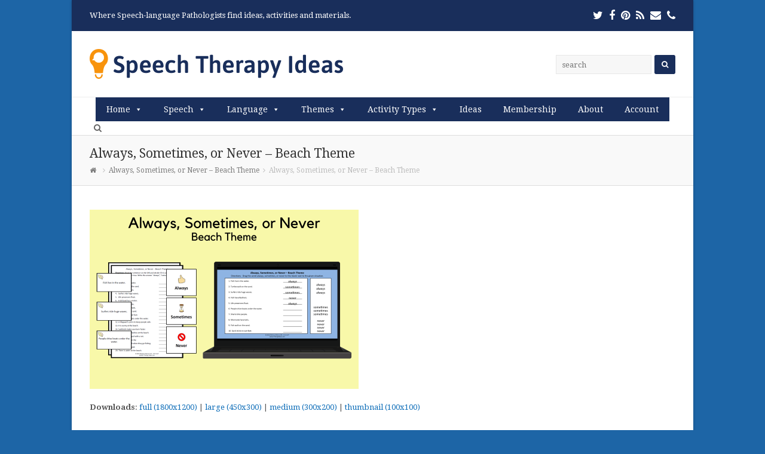

--- FILE ---
content_type: text/html; charset=UTF-8
request_url: https://www.speechtherapyideas.com/2023/06/27/always-sometimes-or-never-beach-theme/always_never_beach_print_interactive/
body_size: 19520
content:
<!DOCTYPE html>
<html dir="ltr" lang="en-US" prefix="og: https://ogp.me/ns#" itemscope itemtype="http://schema.org/WebPage">
<head>
<meta charset="UTF-8" />
<link rel="profile" href="http://gmpg.org/xfn/11">
<link rel="pingback" href="https://www.speechtherapyideas.com/xmlrpc.php">
<title>Always, Sometimes, or Never – Beach Theme | Speech Therapy Ideas</title>
	<style>img:is([sizes="auto" i], [sizes^="auto," i]) { contain-intrinsic-size: 3000px 1500px }</style>
	
		<!-- All in One SEO 4.8.7 - aioseo.com -->
	<meta name="robots" content="max-image-preview:large" />
	<meta name="author" content="BeckyWanca"/>
	<link rel="canonical" href="https://www.speechtherapyideas.com/2023/06/27/always-sometimes-or-never-beach-theme/always_never_beach_print_interactive/" />
	<meta name="generator" content="All in One SEO (AIOSEO) 4.8.7" />
		<meta property="og:locale" content="en_US" />
		<meta property="og:site_name" content="Speech Therapy Ideas | Where Speech-language Pathologists find ideas, activities and materials." />
		<meta property="og:type" content="article" />
		<meta property="og:title" content="Always, Sometimes, or Never – Beach Theme | Speech Therapy Ideas" />
		<meta property="og:url" content="https://www.speechtherapyideas.com/2023/06/27/always-sometimes-or-never-beach-theme/always_never_beach_print_interactive/" />
		<meta property="article:published_time" content="2023-06-27T19:58:04+00:00" />
		<meta property="article:modified_time" content="2023-06-27T19:58:11+00:00" />
		<meta name="twitter:card" content="summary" />
		<meta name="twitter:title" content="Always, Sometimes, or Never – Beach Theme | Speech Therapy Ideas" />
		<script type="application/ld+json" class="aioseo-schema">
			{"@context":"https:\/\/schema.org","@graph":[{"@type":"BreadcrumbList","@id":"https:\/\/www.speechtherapyideas.com\/2023\/06\/27\/always-sometimes-or-never-beach-theme\/always_never_beach_print_interactive\/#breadcrumblist","itemListElement":[{"@type":"ListItem","@id":"https:\/\/www.speechtherapyideas.com#listItem","position":1,"name":"Home","item":"https:\/\/www.speechtherapyideas.com","nextItem":{"@type":"ListItem","@id":"https:\/\/www.speechtherapyideas.com\/2023\/06\/27\/always-sometimes-or-never-beach-theme\/always_never_beach_print_interactive\/#listItem","name":"Always, Sometimes, or Never &#8211; Beach Theme"}},{"@type":"ListItem","@id":"https:\/\/www.speechtherapyideas.com\/2023\/06\/27\/always-sometimes-or-never-beach-theme\/always_never_beach_print_interactive\/#listItem","position":2,"name":"Always, Sometimes, or Never &#8211; Beach Theme","previousItem":{"@type":"ListItem","@id":"https:\/\/www.speechtherapyideas.com#listItem","name":"Home"}}]},{"@type":"ItemPage","@id":"https:\/\/www.speechtherapyideas.com\/2023\/06\/27\/always-sometimes-or-never-beach-theme\/always_never_beach_print_interactive\/#itempage","url":"https:\/\/www.speechtherapyideas.com\/2023\/06\/27\/always-sometimes-or-never-beach-theme\/always_never_beach_print_interactive\/","name":"Always, Sometimes, or Never \u2013 Beach Theme | Speech Therapy Ideas","inLanguage":"en-US","isPartOf":{"@id":"https:\/\/www.speechtherapyideas.com\/#website"},"breadcrumb":{"@id":"https:\/\/www.speechtherapyideas.com\/2023\/06\/27\/always-sometimes-or-never-beach-theme\/always_never_beach_print_interactive\/#breadcrumblist"},"author":{"@id":"https:\/\/www.speechtherapyideas.com\/author\/beckywanca\/#author"},"creator":{"@id":"https:\/\/www.speechtherapyideas.com\/author\/beckywanca\/#author"},"datePublished":"2023-06-27T15:58:04-04:00","dateModified":"2023-06-27T15:58:11-04:00"},{"@type":"Organization","@id":"https:\/\/www.speechtherapyideas.com\/#organization","name":"Speech Therapy Ideas","description":"Where Speech-language Pathologists find ideas, activities and materials.","url":"https:\/\/www.speechtherapyideas.com\/","telephone":"+19417994942","logo":{"@type":"ImageObject","url":"https:\/\/www.speechtherapyideas.com\/wp-content\/uploads\/2020\/08\/speech-therapy-ideas-logo.png","@id":"https:\/\/www.speechtherapyideas.com\/2023\/06\/27\/always-sometimes-or-never-beach-theme\/always_never_beach_print_interactive\/#organizationLogo","width":424,"height":50,"caption":"Speech Therapy Ideas"},"image":{"@id":"https:\/\/www.speechtherapyideas.com\/2023\/06\/27\/always-sometimes-or-never-beach-theme\/always_never_beach_print_interactive\/#organizationLogo"}},{"@type":"Person","@id":"https:\/\/www.speechtherapyideas.com\/author\/beckywanca\/#author","url":"https:\/\/www.speechtherapyideas.com\/author\/beckywanca\/","name":"BeckyWanca"},{"@type":"WebSite","@id":"https:\/\/www.speechtherapyideas.com\/#website","url":"https:\/\/www.speechtherapyideas.com\/","name":"Speech Therapy Ideas","description":"Where Speech-language Pathologists find ideas, activities and materials.","inLanguage":"en-US","publisher":{"@id":"https:\/\/www.speechtherapyideas.com\/#organization"}}]}
		</script>
		<!-- All in One SEO -->

<meta name="viewport" content="width=device-width, initial-scale=1">
<meta name="generator" content="Total WordPress Theme 4.3.1" />
<meta http-equiv="X-UA-Compatible" content="IE=edge" />
<link rel='dns-prefetch' href='//www.speechtherapyideas.com' />
<link rel='dns-prefetch' href='//fonts.googleapis.com' />
<link rel="alternate" type="application/rss+xml" title="Speech Therapy Ideas &raquo; Feed" href="https://www.speechtherapyideas.com/feed/" />
<link rel="alternate" type="application/rss+xml" title="Speech Therapy Ideas &raquo; Comments Feed" href="https://www.speechtherapyideas.com/comments/feed/" />
		<!-- This site uses the Google Analytics by MonsterInsights plugin v9.8.0 - Using Analytics tracking - https://www.monsterinsights.com/ -->
							<script src="//www.googletagmanager.com/gtag/js?id=G-R7LWYDNPJE"  data-cfasync="false" data-wpfc-render="false" type="text/javascript" async></script>
			<script data-cfasync="false" data-wpfc-render="false" type="text/javascript">
				var mi_version = '9.8.0';
				var mi_track_user = true;
				var mi_no_track_reason = '';
								var MonsterInsightsDefaultLocations = {"page_location":"https:\/\/www.speechtherapyideas.com\/2023\/06\/27\/always-sometimes-or-never-beach-theme\/always_never_beach_print_interactive\/"};
								if ( typeof MonsterInsightsPrivacyGuardFilter === 'function' ) {
					var MonsterInsightsLocations = (typeof MonsterInsightsExcludeQuery === 'object') ? MonsterInsightsPrivacyGuardFilter( MonsterInsightsExcludeQuery ) : MonsterInsightsPrivacyGuardFilter( MonsterInsightsDefaultLocations );
				} else {
					var MonsterInsightsLocations = (typeof MonsterInsightsExcludeQuery === 'object') ? MonsterInsightsExcludeQuery : MonsterInsightsDefaultLocations;
				}

								var disableStrs = [
										'ga-disable-G-R7LWYDNPJE',
									];

				/* Function to detect opted out users */
				function __gtagTrackerIsOptedOut() {
					for (var index = 0; index < disableStrs.length; index++) {
						if (document.cookie.indexOf(disableStrs[index] + '=true') > -1) {
							return true;
						}
					}

					return false;
				}

				/* Disable tracking if the opt-out cookie exists. */
				if (__gtagTrackerIsOptedOut()) {
					for (var index = 0; index < disableStrs.length; index++) {
						window[disableStrs[index]] = true;
					}
				}

				/* Opt-out function */
				function __gtagTrackerOptout() {
					for (var index = 0; index < disableStrs.length; index++) {
						document.cookie = disableStrs[index] + '=true; expires=Thu, 31 Dec 2099 23:59:59 UTC; path=/';
						window[disableStrs[index]] = true;
					}
				}

				if ('undefined' === typeof gaOptout) {
					function gaOptout() {
						__gtagTrackerOptout();
					}
				}
								window.dataLayer = window.dataLayer || [];

				window.MonsterInsightsDualTracker = {
					helpers: {},
					trackers: {},
				};
				if (mi_track_user) {
					function __gtagDataLayer() {
						dataLayer.push(arguments);
					}

					function __gtagTracker(type, name, parameters) {
						if (!parameters) {
							parameters = {};
						}

						if (parameters.send_to) {
							__gtagDataLayer.apply(null, arguments);
							return;
						}

						if (type === 'event') {
														parameters.send_to = monsterinsights_frontend.v4_id;
							var hookName = name;
							if (typeof parameters['event_category'] !== 'undefined') {
								hookName = parameters['event_category'] + ':' + name;
							}

							if (typeof MonsterInsightsDualTracker.trackers[hookName] !== 'undefined') {
								MonsterInsightsDualTracker.trackers[hookName](parameters);
							} else {
								__gtagDataLayer('event', name, parameters);
							}
							
						} else {
							__gtagDataLayer.apply(null, arguments);
						}
					}

					__gtagTracker('js', new Date());
					__gtagTracker('set', {
						'developer_id.dZGIzZG': true,
											});
					if ( MonsterInsightsLocations.page_location ) {
						__gtagTracker('set', MonsterInsightsLocations);
					}
										__gtagTracker('config', 'G-R7LWYDNPJE', {"forceSSL":"true"} );
										window.gtag = __gtagTracker;										(function () {
						/* https://developers.google.com/analytics/devguides/collection/analyticsjs/ */
						/* ga and __gaTracker compatibility shim. */
						var noopfn = function () {
							return null;
						};
						var newtracker = function () {
							return new Tracker();
						};
						var Tracker = function () {
							return null;
						};
						var p = Tracker.prototype;
						p.get = noopfn;
						p.set = noopfn;
						p.send = function () {
							var args = Array.prototype.slice.call(arguments);
							args.unshift('send');
							__gaTracker.apply(null, args);
						};
						var __gaTracker = function () {
							var len = arguments.length;
							if (len === 0) {
								return;
							}
							var f = arguments[len - 1];
							if (typeof f !== 'object' || f === null || typeof f.hitCallback !== 'function') {
								if ('send' === arguments[0]) {
									var hitConverted, hitObject = false, action;
									if ('event' === arguments[1]) {
										if ('undefined' !== typeof arguments[3]) {
											hitObject = {
												'eventAction': arguments[3],
												'eventCategory': arguments[2],
												'eventLabel': arguments[4],
												'value': arguments[5] ? arguments[5] : 1,
											}
										}
									}
									if ('pageview' === arguments[1]) {
										if ('undefined' !== typeof arguments[2]) {
											hitObject = {
												'eventAction': 'page_view',
												'page_path': arguments[2],
											}
										}
									}
									if (typeof arguments[2] === 'object') {
										hitObject = arguments[2];
									}
									if (typeof arguments[5] === 'object') {
										Object.assign(hitObject, arguments[5]);
									}
									if ('undefined' !== typeof arguments[1].hitType) {
										hitObject = arguments[1];
										if ('pageview' === hitObject.hitType) {
											hitObject.eventAction = 'page_view';
										}
									}
									if (hitObject) {
										action = 'timing' === arguments[1].hitType ? 'timing_complete' : hitObject.eventAction;
										hitConverted = mapArgs(hitObject);
										__gtagTracker('event', action, hitConverted);
									}
								}
								return;
							}

							function mapArgs(args) {
								var arg, hit = {};
								var gaMap = {
									'eventCategory': 'event_category',
									'eventAction': 'event_action',
									'eventLabel': 'event_label',
									'eventValue': 'event_value',
									'nonInteraction': 'non_interaction',
									'timingCategory': 'event_category',
									'timingVar': 'name',
									'timingValue': 'value',
									'timingLabel': 'event_label',
									'page': 'page_path',
									'location': 'page_location',
									'title': 'page_title',
									'referrer' : 'page_referrer',
								};
								for (arg in args) {
																		if (!(!args.hasOwnProperty(arg) || !gaMap.hasOwnProperty(arg))) {
										hit[gaMap[arg]] = args[arg];
									} else {
										hit[arg] = args[arg];
									}
								}
								return hit;
							}

							try {
								f.hitCallback();
							} catch (ex) {
							}
						};
						__gaTracker.create = newtracker;
						__gaTracker.getByName = newtracker;
						__gaTracker.getAll = function () {
							return [];
						};
						__gaTracker.remove = noopfn;
						__gaTracker.loaded = true;
						window['__gaTracker'] = __gaTracker;
					})();
									} else {
										console.log("");
					(function () {
						function __gtagTracker() {
							return null;
						}

						window['__gtagTracker'] = __gtagTracker;
						window['gtag'] = __gtagTracker;
					})();
									}
			</script>
			
							<!-- / Google Analytics by MonsterInsights -->
		<link rel='stylesheet' id='js_composer_front-css' href='https://www.speechtherapyideas.com/wp-content/plugins/js_composer/assets/css/js_composer.min.css?ver=5.2' type='text/css' media='all' />
<link rel='stylesheet' id='wp-block-library-css' href='https://www.speechtherapyideas.com/wp-includes/css/dist/block-library/style.min.css?ver=6.7.4' type='text/css' media='all' />
<link rel='stylesheet' id='wishlist-box-basic-blocks-style-css' href='https://www.speechtherapyideas.com/wp-content/plugins/wishlist-member/features/box-basic/dist/style.css?ver=6.7.4' type='text/css' media='all' />
<link rel='stylesheet' id='convertkit-broadcasts-css' href='https://www.speechtherapyideas.com/wp-content/plugins/convertkit/resources/frontend/css/broadcasts.css?ver=3.0.3' type='text/css' media='all' />
<link rel='stylesheet' id='convertkit-button-css' href='https://www.speechtherapyideas.com/wp-content/plugins/convertkit/resources/frontend/css/button.css?ver=3.0.3' type='text/css' media='all' />
<link rel='stylesheet' id='convertkit-form-css' href='https://www.speechtherapyideas.com/wp-content/plugins/convertkit/resources/frontend/css/form.css?ver=3.0.3' type='text/css' media='all' />
<link rel='stylesheet' id='convertkit-form-builder-field-css' href='https://www.speechtherapyideas.com/wp-content/plugins/convertkit/resources/frontend/css/form-builder.css?ver=3.0.3' type='text/css' media='all' />
<link rel='stylesheet' id='convertkit-form-builder-css' href='https://www.speechtherapyideas.com/wp-content/plugins/convertkit/resources/frontend/css/form-builder.css?ver=3.0.3' type='text/css' media='all' />
<style id='classic-theme-styles-inline-css' type='text/css'>
/*! This file is auto-generated */
.wp-block-button__link{color:#fff;background-color:#32373c;border-radius:9999px;box-shadow:none;text-decoration:none;padding:calc(.667em + 2px) calc(1.333em + 2px);font-size:1.125em}.wp-block-file__button{background:#32373c;color:#fff;text-decoration:none}
</style>
<style id='global-styles-inline-css' type='text/css'>
:root{--wp--preset--aspect-ratio--square: 1;--wp--preset--aspect-ratio--4-3: 4/3;--wp--preset--aspect-ratio--3-4: 3/4;--wp--preset--aspect-ratio--3-2: 3/2;--wp--preset--aspect-ratio--2-3: 2/3;--wp--preset--aspect-ratio--16-9: 16/9;--wp--preset--aspect-ratio--9-16: 9/16;--wp--preset--color--black: #000000;--wp--preset--color--cyan-bluish-gray: #abb8c3;--wp--preset--color--white: #ffffff;--wp--preset--color--pale-pink: #f78da7;--wp--preset--color--vivid-red: #cf2e2e;--wp--preset--color--luminous-vivid-orange: #ff6900;--wp--preset--color--luminous-vivid-amber: #fcb900;--wp--preset--color--light-green-cyan: #7bdcb5;--wp--preset--color--vivid-green-cyan: #00d084;--wp--preset--color--pale-cyan-blue: #8ed1fc;--wp--preset--color--vivid-cyan-blue: #0693e3;--wp--preset--color--vivid-purple: #9b51e0;--wp--preset--gradient--vivid-cyan-blue-to-vivid-purple: linear-gradient(135deg,rgba(6,147,227,1) 0%,rgb(155,81,224) 100%);--wp--preset--gradient--light-green-cyan-to-vivid-green-cyan: linear-gradient(135deg,rgb(122,220,180) 0%,rgb(0,208,130) 100%);--wp--preset--gradient--luminous-vivid-amber-to-luminous-vivid-orange: linear-gradient(135deg,rgba(252,185,0,1) 0%,rgba(255,105,0,1) 100%);--wp--preset--gradient--luminous-vivid-orange-to-vivid-red: linear-gradient(135deg,rgba(255,105,0,1) 0%,rgb(207,46,46) 100%);--wp--preset--gradient--very-light-gray-to-cyan-bluish-gray: linear-gradient(135deg,rgb(238,238,238) 0%,rgb(169,184,195) 100%);--wp--preset--gradient--cool-to-warm-spectrum: linear-gradient(135deg,rgb(74,234,220) 0%,rgb(151,120,209) 20%,rgb(207,42,186) 40%,rgb(238,44,130) 60%,rgb(251,105,98) 80%,rgb(254,248,76) 100%);--wp--preset--gradient--blush-light-purple: linear-gradient(135deg,rgb(255,206,236) 0%,rgb(152,150,240) 100%);--wp--preset--gradient--blush-bordeaux: linear-gradient(135deg,rgb(254,205,165) 0%,rgb(254,45,45) 50%,rgb(107,0,62) 100%);--wp--preset--gradient--luminous-dusk: linear-gradient(135deg,rgb(255,203,112) 0%,rgb(199,81,192) 50%,rgb(65,88,208) 100%);--wp--preset--gradient--pale-ocean: linear-gradient(135deg,rgb(255,245,203) 0%,rgb(182,227,212) 50%,rgb(51,167,181) 100%);--wp--preset--gradient--electric-grass: linear-gradient(135deg,rgb(202,248,128) 0%,rgb(113,206,126) 100%);--wp--preset--gradient--midnight: linear-gradient(135deg,rgb(2,3,129) 0%,rgb(40,116,252) 100%);--wp--preset--font-size--small: 13px;--wp--preset--font-size--medium: 20px;--wp--preset--font-size--large: 36px;--wp--preset--font-size--x-large: 42px;--wp--preset--spacing--20: 0.44rem;--wp--preset--spacing--30: 0.67rem;--wp--preset--spacing--40: 1rem;--wp--preset--spacing--50: 1.5rem;--wp--preset--spacing--60: 2.25rem;--wp--preset--spacing--70: 3.38rem;--wp--preset--spacing--80: 5.06rem;--wp--preset--shadow--natural: 6px 6px 9px rgba(0, 0, 0, 0.2);--wp--preset--shadow--deep: 12px 12px 50px rgba(0, 0, 0, 0.4);--wp--preset--shadow--sharp: 6px 6px 0px rgba(0, 0, 0, 0.2);--wp--preset--shadow--outlined: 6px 6px 0px -3px rgba(255, 255, 255, 1), 6px 6px rgba(0, 0, 0, 1);--wp--preset--shadow--crisp: 6px 6px 0px rgba(0, 0, 0, 1);}:where(.is-layout-flex){gap: 0.5em;}:where(.is-layout-grid){gap: 0.5em;}body .is-layout-flex{display: flex;}.is-layout-flex{flex-wrap: wrap;align-items: center;}.is-layout-flex > :is(*, div){margin: 0;}body .is-layout-grid{display: grid;}.is-layout-grid > :is(*, div){margin: 0;}:where(.wp-block-columns.is-layout-flex){gap: 2em;}:where(.wp-block-columns.is-layout-grid){gap: 2em;}:where(.wp-block-post-template.is-layout-flex){gap: 1.25em;}:where(.wp-block-post-template.is-layout-grid){gap: 1.25em;}.has-black-color{color: var(--wp--preset--color--black) !important;}.has-cyan-bluish-gray-color{color: var(--wp--preset--color--cyan-bluish-gray) !important;}.has-white-color{color: var(--wp--preset--color--white) !important;}.has-pale-pink-color{color: var(--wp--preset--color--pale-pink) !important;}.has-vivid-red-color{color: var(--wp--preset--color--vivid-red) !important;}.has-luminous-vivid-orange-color{color: var(--wp--preset--color--luminous-vivid-orange) !important;}.has-luminous-vivid-amber-color{color: var(--wp--preset--color--luminous-vivid-amber) !important;}.has-light-green-cyan-color{color: var(--wp--preset--color--light-green-cyan) !important;}.has-vivid-green-cyan-color{color: var(--wp--preset--color--vivid-green-cyan) !important;}.has-pale-cyan-blue-color{color: var(--wp--preset--color--pale-cyan-blue) !important;}.has-vivid-cyan-blue-color{color: var(--wp--preset--color--vivid-cyan-blue) !important;}.has-vivid-purple-color{color: var(--wp--preset--color--vivid-purple) !important;}.has-black-background-color{background-color: var(--wp--preset--color--black) !important;}.has-cyan-bluish-gray-background-color{background-color: var(--wp--preset--color--cyan-bluish-gray) !important;}.has-white-background-color{background-color: var(--wp--preset--color--white) !important;}.has-pale-pink-background-color{background-color: var(--wp--preset--color--pale-pink) !important;}.has-vivid-red-background-color{background-color: var(--wp--preset--color--vivid-red) !important;}.has-luminous-vivid-orange-background-color{background-color: var(--wp--preset--color--luminous-vivid-orange) !important;}.has-luminous-vivid-amber-background-color{background-color: var(--wp--preset--color--luminous-vivid-amber) !important;}.has-light-green-cyan-background-color{background-color: var(--wp--preset--color--light-green-cyan) !important;}.has-vivid-green-cyan-background-color{background-color: var(--wp--preset--color--vivid-green-cyan) !important;}.has-pale-cyan-blue-background-color{background-color: var(--wp--preset--color--pale-cyan-blue) !important;}.has-vivid-cyan-blue-background-color{background-color: var(--wp--preset--color--vivid-cyan-blue) !important;}.has-vivid-purple-background-color{background-color: var(--wp--preset--color--vivid-purple) !important;}.has-black-border-color{border-color: var(--wp--preset--color--black) !important;}.has-cyan-bluish-gray-border-color{border-color: var(--wp--preset--color--cyan-bluish-gray) !important;}.has-white-border-color{border-color: var(--wp--preset--color--white) !important;}.has-pale-pink-border-color{border-color: var(--wp--preset--color--pale-pink) !important;}.has-vivid-red-border-color{border-color: var(--wp--preset--color--vivid-red) !important;}.has-luminous-vivid-orange-border-color{border-color: var(--wp--preset--color--luminous-vivid-orange) !important;}.has-luminous-vivid-amber-border-color{border-color: var(--wp--preset--color--luminous-vivid-amber) !important;}.has-light-green-cyan-border-color{border-color: var(--wp--preset--color--light-green-cyan) !important;}.has-vivid-green-cyan-border-color{border-color: var(--wp--preset--color--vivid-green-cyan) !important;}.has-pale-cyan-blue-border-color{border-color: var(--wp--preset--color--pale-cyan-blue) !important;}.has-vivid-cyan-blue-border-color{border-color: var(--wp--preset--color--vivid-cyan-blue) !important;}.has-vivid-purple-border-color{border-color: var(--wp--preset--color--vivid-purple) !important;}.has-vivid-cyan-blue-to-vivid-purple-gradient-background{background: var(--wp--preset--gradient--vivid-cyan-blue-to-vivid-purple) !important;}.has-light-green-cyan-to-vivid-green-cyan-gradient-background{background: var(--wp--preset--gradient--light-green-cyan-to-vivid-green-cyan) !important;}.has-luminous-vivid-amber-to-luminous-vivid-orange-gradient-background{background: var(--wp--preset--gradient--luminous-vivid-amber-to-luminous-vivid-orange) !important;}.has-luminous-vivid-orange-to-vivid-red-gradient-background{background: var(--wp--preset--gradient--luminous-vivid-orange-to-vivid-red) !important;}.has-very-light-gray-to-cyan-bluish-gray-gradient-background{background: var(--wp--preset--gradient--very-light-gray-to-cyan-bluish-gray) !important;}.has-cool-to-warm-spectrum-gradient-background{background: var(--wp--preset--gradient--cool-to-warm-spectrum) !important;}.has-blush-light-purple-gradient-background{background: var(--wp--preset--gradient--blush-light-purple) !important;}.has-blush-bordeaux-gradient-background{background: var(--wp--preset--gradient--blush-bordeaux) !important;}.has-luminous-dusk-gradient-background{background: var(--wp--preset--gradient--luminous-dusk) !important;}.has-pale-ocean-gradient-background{background: var(--wp--preset--gradient--pale-ocean) !important;}.has-electric-grass-gradient-background{background: var(--wp--preset--gradient--electric-grass) !important;}.has-midnight-gradient-background{background: var(--wp--preset--gradient--midnight) !important;}.has-small-font-size{font-size: var(--wp--preset--font-size--small) !important;}.has-medium-font-size{font-size: var(--wp--preset--font-size--medium) !important;}.has-large-font-size{font-size: var(--wp--preset--font-size--large) !important;}.has-x-large-font-size{font-size: var(--wp--preset--font-size--x-large) !important;}
:where(.wp-block-post-template.is-layout-flex){gap: 1.25em;}:where(.wp-block-post-template.is-layout-grid){gap: 1.25em;}
:where(.wp-block-columns.is-layout-flex){gap: 2em;}:where(.wp-block-columns.is-layout-grid){gap: 2em;}
:root :where(.wp-block-pullquote){font-size: 1.5em;line-height: 1.6;}
</style>
<link rel='stylesheet' id='megamenu-css' href='https://www.speechtherapyideas.com/wp-content/uploads/maxmegamenu/style.css?ver=d61fcd' type='text/css' media='all' />
<link rel='stylesheet' id='dashicons-css' href='https://www.speechtherapyideas.com/wp-includes/css/dashicons.min.css?ver=6.7.4' type='text/css' media='all' />
<link rel='stylesheet' id='wpex-style-css' href='https://www.speechtherapyideas.com/wp-content/themes/Total/style.css?ver=4.3.1' type='text/css' media='all' />
<link rel='stylesheet' id='wpex-google-font-droid-serif-css' href='//fonts.googleapis.com/css?family=Droid+Serif%3A100%2C200%2C300%2C400%2C500%2C600%2C700%2C800%2C900%2C100i%2C200i%2C300i%2C400i%2C500i%2C600i%2C700i%2C800i%2C900i&#038;subset=latin&#038;ver=6.7.4' type='text/css' media='all' />
<link rel='stylesheet' id='wpex-visual-composer-css' href='https://www.speechtherapyideas.com/wp-content/themes/Total/assets/css/wpex-visual-composer.css?ver=4.3.1' type='text/css' media='all' />
<link rel='stylesheet' id='wpex-visual-composer-extend-css' href='https://www.speechtherapyideas.com/wp-content/themes/Total/assets/css/wpex-visual-composer-extend.css?ver=4.3.1' type='text/css' media='all' />
<!--[if IE 8]>
<link rel='stylesheet' id='wpex-ie8-css' href='https://www.speechtherapyideas.com/wp-content/themes/Total/assets/css/wpex-ie8.css?ver=4.3.1' type='text/css' media='all' />
<![endif]-->
<!--[if IE 9]>
<link rel='stylesheet' id='wpex-ie9-css' href='https://www.speechtherapyideas.com/wp-content/themes/Total/assets/css/wpex-ie9.css?ver=4.3.1' type='text/css' media='all' />
<![endif]-->
<link rel='stylesheet' id='wpex-responsive-css' href='https://www.speechtherapyideas.com/wp-content/themes/Total/assets/css/wpex-responsive.css?ver=4.3.1' type='text/css' media='all' />
<script type="text/javascript" src="https://www.speechtherapyideas.com/wp-content/plugins/google-analytics-for-wordpress/assets/js/frontend-gtag.min.js?ver=9.8.0" id="monsterinsights-frontend-script-js" async="async" data-wp-strategy="async"></script>
<script data-cfasync="false" data-wpfc-render="false" type="text/javascript" id='monsterinsights-frontend-script-js-extra'>/* <![CDATA[ */
var monsterinsights_frontend = {"js_events_tracking":"true","download_extensions":"pdf,doc,ppt,xls,zip,docx,pptx,xlsx","inbound_paths":"[]","home_url":"https:\/\/www.speechtherapyideas.com","hash_tracking":"false","v4_id":"G-R7LWYDNPJE"};/* ]]> */
</script>
<script type="text/javascript" src="https://www.speechtherapyideas.com/wp-includes/js/jquery/jquery.min.js?ver=3.7.1" id="jquery-core-js"></script>
<script type="text/javascript" src="https://www.speechtherapyideas.com/wp-includes/js/jquery/jquery-migrate.min.js?ver=3.4.1" id="jquery-migrate-js"></script>
<script type="text/javascript" src="https://www.speechtherapyideas.com/wp-includes/js/dist/hooks.min.js?ver=4d63a3d491d11ffd8ac6" id="wp-hooks-js"></script>
<script type="text/javascript" src="https://www.speechtherapyideas.com/wp-includes/js/dist/i18n.min.js?ver=5e580eb46a90c2b997e6" id="wp-i18n-js"></script>
<script type="text/javascript" id="wp-i18n-js-after">
/* <![CDATA[ */
wp.i18n.setLocaleData( { 'text direction\u0004ltr': [ 'ltr' ] } );
/* ]]> */
</script>
<script type="text/javascript" src="https://www.speechtherapyideas.com/wp-content/plugins/wishlist-member/features/box-basic/dist/script.js?ver=1.0.0" id="wishlist-box-basic-blocks-script-js"></script>
<script type="text/javascript" src="https://www.speechtherapyideas.com/wp-content/plugins/wp-hide-post/public/js/wp-hide-post-public.js?ver=2.0.10" id="wp-hide-post-js"></script>
<!--[if lt IE 9]>
<script type="text/javascript" src="https://www.speechtherapyideas.com/wp-content/themes/Total/assets/js/dynamic/html5.js?ver=4.3.1" id="wpex-html5shiv-js"></script>
<![endif]-->
<link rel="https://api.w.org/" href="https://www.speechtherapyideas.com/wp-json/" /><link rel="alternate" title="JSON" type="application/json" href="https://www.speechtherapyideas.com/wp-json/wp/v2/media/6048" /><link rel="EditURI" type="application/rsd+xml" title="RSD" href="https://www.speechtherapyideas.com/xmlrpc.php?rsd" />
<meta name="generator" content="WordPress 6.7.4" />
<link rel='shortlink' href='https://www.speechtherapyideas.com/?p=6048' />
<link rel="alternate" title="oEmbed (JSON)" type="application/json+oembed" href="https://www.speechtherapyideas.com/wp-json/oembed/1.0/embed?url=https%3A%2F%2Fwww.speechtherapyideas.com%2F2023%2F06%2F27%2Falways-sometimes-or-never-beach-theme%2Falways_never_beach_print_interactive%2F" />
<link rel="alternate" title="oEmbed (XML)" type="text/xml+oembed" href="https://www.speechtherapyideas.com/wp-json/oembed/1.0/embed?url=https%3A%2F%2Fwww.speechtherapyideas.com%2F2023%2F06%2F27%2Falways-sometimes-or-never-beach-theme%2Falways_never_beach_print_interactive%2F&#038;format=xml" />
<!-- Running WishList Member Legacy v3.28.2 (9da3) -->

<!-- Meta Pixel Code -->
<script type='text/javascript'>
!function(f,b,e,v,n,t,s){if(f.fbq)return;n=f.fbq=function(){n.callMethod?
n.callMethod.apply(n,arguments):n.queue.push(arguments)};if(!f._fbq)f._fbq=n;
n.push=n;n.loaded=!0;n.version='2.0';n.queue=[];t=b.createElement(e);t.async=!0;
t.src=v;s=b.getElementsByTagName(e)[0];s.parentNode.insertBefore(t,s)}(window,
document,'script','https://connect.facebook.net/en_US/fbevents.js?v=next');
</script>
<!-- End Meta Pixel Code -->

      <script type='text/javascript'>
        var url = window.location.origin + '?ob=open-bridge';
        fbq('set', 'openbridge', '807381140016676', url);
      </script>
    <script type='text/javascript'>fbq('init', '807381140016676', {}, {
    "agent": "wordpress-6.7.4-3.0.16"
})</script><script type='text/javascript'>
    fbq('track', 'PageView', []);
  </script>
<!-- Meta Pixel Code -->
<noscript>
<img height="1" width="1" style="display:none" alt="fbpx"
src="https://www.facebook.com/tr?id=807381140016676&ev=PageView&noscript=1" />
</noscript>
<!-- End Meta Pixel Code -->
<meta name="generator" content="Powered by Visual Composer - drag and drop page builder for WordPress."/>
<!--[if lte IE 9]><link rel="stylesheet" type="text/css" href="https://www.speechtherapyideas.com/wp-content/plugins/js_composer/assets/css/vc_lte_ie9.min.css" media="screen"><![endif]--><script async id="_ck_256212" src="https://forms.convertkit.com/256212?v=7"></script><noscript><style type="text/css"> .wpb_animate_when_almost_visible { opacity: 1; }</style></noscript><style type="text/css">/** Mega Menu CSS: fs **/</style>
<style type="text/css" data-type="wpex-css" id="wpex-css">/*ACCENT COLOR*/.wpex-carousel-woocommerce .wpex-carousel-entry-details,a,.wpex-accent-color,#site-navigation .dropdown-menu a:hover,#site-navigation .dropdown-menu >.current-menu-item >a,#site-navigation .dropdown-menu >.current-menu-parent >a,h1 a:hover,h2 a:hover,a:hover h2,h3 a:hover,h4 a:hover,h5 a:hover,h6 a:hover,.entry-title a:hover,.modern-menu-widget a:hover,.theme-button.outline,.theme-button.clean{color:#192e5b}.vcex-skillbar-bar,.vcex-icon-box.style-five.link-wrap:hover,.vcex-icon-box.style-four.link-wrap:hover,.vcex-recent-news-date span.month,.vcex-pricing.featured .vcex-pricing-header,.vcex-testimonials-fullslider .sp-button:hover,.vcex-testimonials-fullslider .sp-selected-button,.vcex-social-links a:hover,.vcex-testimonials-fullslider.light-skin .sp-button:hover,.vcex-testimonials-fullslider.light-skin .sp-selected-button,.vcex-divider-dots span,.vcex-testimonials-fullslider .sp-button.sp-selected-button,.vcex-testimonials-fullslider .sp-button:hover,.wpex-accent-bg,.background-highlight,input[type="submit"],.theme-button,button,.theme-button.outline:hover,.active .theme-button,.theme-button.active,#main .tagcloud a:hover,.post-tags a:hover,.wpex-carousel .owl-dot.active,.navbar-style-one .menu-button >a >span.link-inner,.wpex-carousel .owl-prev,.wpex-carousel .owl-next,body #header-two-search #header-two-search-submit,.theme-button:hover,.modern-menu-widget li.current-menu-item a,#sidebar .widget_nav_menu .current-menu-item >a,#wp-calendar caption,#site-scroll-top:hover,input[type="submit"]:hover,button:hover,.wpex-carousel .owl-prev:hover,.wpex-carousel .owl-next:hover,#site-navigation .menu-button >a >span.link-inner,#site-navigation .menu-button >a >span.link-inner:hover,.navbar-style-six .dropdown-menu >.current-menu-item >a,.navbar-style-six .dropdown-menu >.current-menu-parent >a,#wpex-sfb-l,#wpex-sfb-r,#wpex-sfb-t,#wpex-sfb-b{background-color:#192e5b}.vcex-heading-bottom-border-w-color .vcex-heading-inner{border-bottom-color:#192e5b}.wpb_tabs.tab-style-alternative-two .wpb_tabs_nav li.ui-tabs-active a{border-bottom-color:#192e5b}.theme-button.outline{border-color:#192e5b}#searchform-dropdown{border-color:#192e5b}.toggle-bar-btn:hover{border-top-color:#192e5b;border-right-color:#192e5b}body #site-navigation-wrap.nav-dropdown-top-border .dropdown-menu >li >ul{border-top-color:#192e5b}.theme-heading.border-w-color span.text{border-bottom-color:#192e5b}/*TYPOGRAPHY*/body{font-family:"Droid Serif";color:#555555}#top-bar-content{font-size:13px}#site-navigation .dropdown-menu a{text-transform:uppercase}.page-header .page-header-title{font-weight:400}h1,h2,h3,h4,h5,h6,.theme-heading,.page-header-title,.heading-typography,.widget-title,.wpex-widget-recent-posts-title,.comment-reply-title,.vcex-heading,.entry-title,.sidebar-box .widget-title,.search-entry h2{color:#333333}/*SITE BACKGROUND*/body{background-color:#1d65a6!important}/*CUSTOMIZER STYLING*/.site-breadcrumbs a{color:#7c7c7c}.page-header.wpex-supports-mods{padding-top:15px;padding-bottom:15px;background-color:#f9f9f9;border-top-color:#dddddd;border-bottom-color:#dddddd}#site-scroll-top{width:24px;height:24px;line-height:24px;font-size:14px;border-radius:3px;color:#ffffff;background-color:#aaaaaa;border-color:#aaaaaa}.page-numbers a:hover,.page-numbers.current,.page-numbers.current:hover,.page-links span,.page-links a >span:hover{border-color:#192e5b;color:#ffffff;background:#00743f}.page-numbers.current,.page-numbers.current:hover{border-color:#192e5b!important;background:#192e5b!important}ul .page-numbers a,a.page-numbers,span.page-numbers,.page-links span,.page-links a >span{color:#000000}.site-content input[type="date"],.site-content input[type="time"],.site-content input[type="datetime-local"],.site-content input[type="week"],.site-content input[type="month"],.site-content input[type="text"],.site-content input[type="email"],.site-content input[type="url"],.site-content input[type="password"],.site-content input[type="search"],.site-content input[type="tel"],.site-content input[type="number"],.site-content textarea{background-color:#ffffff;border-color:#dddddd}a,h1 a:hover,h2 a:hover,h3 a:hover,h4 a:hover,h5 a:hover,h6 a:hover,.entry-title a:hover,.woocommerce .woocommerce-error a.button,.woocommerce .woocommerce-info a.button,.woocommerce .woocommerce-message a.button{color:#0d6db8}a:hover{color:#00743f}.boxed-main-layout #outer-wrap{padding:0 30px}#top-bar-wrap{background-color:#192e5b;border-color:#192e5b;color:#ffffff}.wpex-top-bar-sticky{background-color:#192e5b}#top-bar-content strong{color:#ffffff}#top-bar-content a{color:#ffffff}#top-bar-social-alt a{color:#ffffff}#top-bar-social a.wpex-social-btn-no-style{color:#ffffff}#top-bar-social a.wpex-social-btn-no-style:hover{color:#ffffff}#footer-callout-wrap{background-color:#fcfcfc}.vc_column-inner{margin-bottom:30px}</style></head>

<!-- Begin Body -->
<body class="attachment attachment-template-default single single-attachment postid-6048 attachmentid-6048 attachment-png wp-custom-logo mega-menu-main-menu wpex-theme wpex-responsive boxed-main-layout no-composer wpex-live-site wrap-boxshadow content-full-width has-topbar has-breadcrumbs sidebar-widget-icons hasnt-overlay-header wpex-mobile-toggle-menu-icon_buttons has-mobile-menu comment-avatars-disabled wpb-js-composer js-comp-ver-5.2 vc_responsive">


<a href="#content" class="skip-to-content local-scroll-link">skip to Main Content</a><span data-ls_id="#site_top"></span>
<div id="outer-wrap" class="clr">

	
	<div id="wrap" class="clr">

		

	<div id="top-bar-wrap" class="clr">
		<div id="top-bar" class="clr container">
			
	<div id="top-bar-content" class="wpex-clr has-content top-bar-left">

		
		
			Where Speech-language Pathologists find ideas, activities and materials.
		
	</div><!-- #top-bar-content -->



<div id="top-bar-social" class="clr top-bar-right social-style-none">

	<a href="https://twitter.com/speechtxideas" title="Twitter" target="_blank" class="wpex-twitter wpex-social-btn wpex-social-btn-no-style"><span class="fa fa-twitter" aria-hidden="true"></span><span class="screen-reader-text">Twitter</span></a><a href="https://www.facebook.com/SpeechTherapyIdeas/" title="Facebook" target="_blank" class="wpex-facebook wpex-social-btn wpex-social-btn-no-style"><span class="fa fa-facebook" aria-hidden="true"></span><span class="screen-reader-text">Facebook</span></a><a href="https://www.pinterest.com/speechtxideas/" title="Pinterest" target="_blank" class="wpex-pinterest wpex-social-btn wpex-social-btn-no-style"><span class="fa fa-pinterest" aria-hidden="true"></span><span class="screen-reader-text">Pinterest</span></a><a href="/feed/" title="RSS" target="_blank" class="wpex-rss wpex-social-btn wpex-social-btn-no-style"><span class="fa fa-rss" aria-hidden="true"></span><span class="screen-reader-text">RSS</span></a><a href="mailto:support@speechtherapyideas.com" title="Email" class="wpex-email wpex-social-btn wpex-social-btn-no-style"><span class="fa fa-envelope" aria-hidden="true"></span><span class="screen-reader-text">Email</span></a><a href="tel:tel:941-799-4942" title="Phone" class="wpex-phone wpex-social-btn wpex-social-btn-no-style"><span class="fa fa-phone" aria-hidden="true"></span><span class="screen-reader-text">Phone</span></a>
</div><!-- #top-bar-social -->		</div><!-- #top-bar -->
	</div><!-- #top-bar-wrap -->



<header id="site-header" class="header-two dyn-styles clr" itemscope="itemscope" itemtype="http://schema.org/WPHeader">

	
	<div id="site-header-inner" class="container clr">

		
<div id="site-logo" class="site-branding clr header-two-logo">
	<div id="site-logo-inner" class="clr">
									<a href="https://www.speechtherapyideas.com/" title="Speech Therapy Ideas" rel="home" class="main-logo"><img src="https://www.speechtherapyideas.com/wp-content/uploads/2020/08/speech-therapy-ideas-logo.png" alt="Speech Therapy Ideas" class="logo-img" data-no-retina /></a>
											</div><!-- #site-logo-inner -->
</div><!-- #site-logo -->
	<aside id="header-aside" class="clr header-two-aside">
		<div class="header-aside-content clr"></div>
					<div id="header-two-search" class="clr">
				<form method="get" class="header-two-searchform" action="https://www.speechtherapyideas.com/">
					<input type="search" id="header-two-search-input" name="s" value="search" onfocus="if(this.value==this.defaultValue)this.value='';" onblur="if(this.value=='')this.value=this.defaultValue;"/>
										<button type="submit" value="" id="header-two-search-submit">
						<span class="fa fa-search"></span>
					</button>
				</form><!-- #header-two-searchform -->
			</div><!-- #header-two-search -->
			</aside><!-- #header-two-aside -->


<div id="mobile-menu" class="clr wpex-mobile-menu-toggle wpex-hidden"><a href="#" class="mobile-menu-toggle"><span class="fa fa-navicon" aria-hidden="true"></span><span class="screen-reader-text">Open Mobile Menu</span></a></div><!-- #mobile-menu -->
	</div><!-- #site-header-inner -->

	
	
	<div id="site-navigation-wrap" class="navbar-style-two fixed-nav clr">

		<nav id="site-navigation" class="navigation main-navigation clr container" itemscope="itemscope" itemtype="http://schema.org/SiteNavigationElement">

			
				<div id="mega-menu-wrap-main_menu" class="mega-menu-wrap"><div class="mega-menu-toggle"><div class="mega-toggle-blocks-left"></div><div class="mega-toggle-blocks-center"></div><div class="mega-toggle-blocks-right"><div class='mega-toggle-block mega-menu-toggle-block mega-toggle-block-1' id='mega-toggle-block-1' tabindex='0'><span class='mega-toggle-label' role='button' aria-expanded='false'><span class='mega-toggle-label-closed'>MENU</span><span class='mega-toggle-label-open'>MENU</span></span></div></div></div><ul id="mega-menu-main_menu" class="mega-menu max-mega-menu mega-menu-horizontal mega-no-js" data-event="hover_intent" data-effect="fade_up" data-effect-speed="200" data-effect-mobile="disabled" data-effect-speed-mobile="0" data-mobile-force-width="false" data-second-click="go" data-document-click="collapse" data-vertical-behaviour="standard" data-breakpoint="600" data-unbind="true" data-mobile-state="collapse_all" data-mobile-direction="vertical" data-hover-intent-timeout="300" data-hover-intent-interval="100"><li class="mega-menu-item mega-menu-item-type-custom mega-menu-item-object-custom mega-menu-item-has-children mega-menu-megamenu mega-menu-grid mega-align-bottom-left mega-menu-grid mega-menu-item-405" id="mega-menu-item-405"><a class="mega-menu-link" href="/" aria-expanded="false" tabindex="0">Home<span class="mega-indicator" aria-hidden="true"></span></a>
<ul class="mega-sub-menu" role='presentation'>
<li class="mega-menu-row" id="mega-menu-405-0">
	<ul class="mega-sub-menu" style='--columns:12' role='presentation'>
<li class="mega-menu-column mega-menu-columns-12-of-12" style="--columns:12; --span:12" id="mega-menu-405-0-0">
		<ul class="mega-sub-menu">
<li class="mega-menu-item mega-menu-item-type-custom mega-menu-item-object-custom mega-menu-item-4157" id="mega-menu-item-4157"><a class="mega-menu-link" href="/member-home-basic/">Member Home - Basic</a></li><li class="mega-menu-item mega-menu-item-type-custom mega-menu-item-object-custom mega-menu-item-4158" id="mega-menu-item-4158"><a class="mega-menu-link" href="/member-home-essential/">Member Home - Essential</a></li><li class="mega-menu-item mega-menu-item-type-custom mega-menu-item-object-custom mega-menu-item-4159" id="mega-menu-item-4159"><a class="mega-menu-link" href="/member-home-unlimited/">Member Home - Unlimited</a></li>		</ul>
</li>	</ul>
</li></ul>
</li><li class="mega-menu-item mega-menu-item-type-custom mega-menu-item-object-custom mega-menu-item-has-children mega-menu-megamenu mega-menu-grid mega-align-bottom-left mega-menu-grid mega-menu-item-3550" id="mega-menu-item-3550"><a class="mega-menu-link" href="https://www.speechtherapyideas.com/speech/" aria-expanded="false" tabindex="0">Speech<span class="mega-indicator" aria-hidden="true"></span></a>
<ul class="mega-sub-menu" role='presentation'>
<li class="mega-menu-row" id="mega-menu-3550-0">
	<ul class="mega-sub-menu" style='--columns:12' role='presentation'>
<li class="mega-menu-column mega-menu-columns-1-of-12" style="--columns:12; --span:1" id="mega-menu-3550-0-0"></li><li class="mega-menu-column mega-menu-columns-3-of-12" style="--columns:12; --span:3" id="mega-menu-3550-0-1">
		<ul class="mega-sub-menu">
<li class="mega-menu-item mega-menu-item-type-taxonomy mega-menu-item-object-category mega-menu-item-has-children mega-menu-item-416" id="mega-menu-item-416"><a class="mega-menu-link" href="https://www.speechtherapyideas.com/category/speech/articulation/">Articulation<span class="mega-indicator" aria-hidden="true"></span></a>
			<ul class="mega-sub-menu">
<li class="mega-menu-item mega-menu-item-type-taxonomy mega-menu-item-object-category mega-menu-item-3520" id="mega-menu-item-3520"><a class="mega-menu-link" href="https://www.speechtherapyideas.com/category/speech/articulation/b-sound/">B Sound</a></li><li class="mega-menu-item mega-menu-item-type-taxonomy mega-menu-item-object-category mega-menu-item-2877" id="mega-menu-item-2877"><a class="mega-menu-link" href="https://www.speechtherapyideas.com/category/speech/articulation/ch-sound/">CH Sound</a></li><li class="mega-menu-item mega-menu-item-type-taxonomy mega-menu-item-object-category mega-menu-item-1208" id="mega-menu-item-1208"><a class="mega-menu-link" href="https://www.speechtherapyideas.com/category/speech/articulation/f-sound/">F Sound</a></li><li class="mega-menu-item mega-menu-item-type-taxonomy mega-menu-item-object-category mega-menu-item-1202" id="mega-menu-item-1202"><a class="mega-menu-link" href="https://www.speechtherapyideas.com/category/speech/articulation/g-sound/">G Sound</a></li><li class="mega-menu-item mega-menu-item-type-taxonomy mega-menu-item-object-category mega-menu-item-3521" id="mega-menu-item-3521"><a class="mega-menu-link" href="https://www.speechtherapyideas.com/category/speech/articulation/j-sound/">J Sound</a></li><li class="mega-menu-item mega-menu-item-type-taxonomy mega-menu-item-object-category mega-menu-item-474" id="mega-menu-item-474"><a class="mega-menu-link" href="https://www.speechtherapyideas.com/category/speech/articulation/k-sound/">K Sound</a></li><li class="mega-menu-item mega-menu-item-type-taxonomy mega-menu-item-object-category mega-menu-item-1385" id="mega-menu-item-1385"><a class="mega-menu-link" href="https://www.speechtherapyideas.com/category/speech/articulation/l-sound/">L Sound</a></li><li class="mega-menu-item mega-menu-item-type-taxonomy mega-menu-item-object-category mega-menu-item-3522" id="mega-menu-item-3522"><a class="mega-menu-link" href="https://www.speechtherapyideas.com/category/speech/articulation/m-sound/">M Sound</a></li>			</ul>
</li>		</ul>
</li><li class="mega-menu-column mega-menu-columns-3-of-12" style="--columns:12; --span:3" id="mega-menu-3550-0-2">
		<ul class="mega-sub-menu">
<li class="mega-menu-item mega-menu-item-type-custom mega-menu-item-object-custom mega-menu-item-has-children mega-disable-link mega-menu-item-3581" id="mega-menu-item-3581"><a class="mega-menu-link" tabindex="0" aria-label="Articulation Continued..."><span class="mega-indicator" aria-hidden="true"></span></a>
			<ul class="mega-sub-menu">
<li class="mega-menu-item mega-menu-item-type-taxonomy mega-menu-item-object-category mega-menu-item-3523" id="mega-menu-item-3523"><a class="mega-menu-link" href="https://www.speechtherapyideas.com/category/speech/articulation/n-sound/">N Sound</a></li><li class="mega-menu-item mega-menu-item-type-taxonomy mega-menu-item-object-category mega-menu-item-3524" id="mega-menu-item-3524"><a class="mega-menu-link" href="https://www.speechtherapyideas.com/category/speech/articulation/p-sound/">P Sound</a></li><li class="mega-menu-item mega-menu-item-type-taxonomy mega-menu-item-object-category mega-menu-item-1387" id="mega-menu-item-1387"><a class="mega-menu-link" href="https://www.speechtherapyideas.com/category/speech/articulation/r-sound/">R Sound</a></li><li class="mega-menu-item mega-menu-item-type-taxonomy mega-menu-item-object-category mega-menu-item-473" id="mega-menu-item-473"><a class="mega-menu-link" href="https://www.speechtherapyideas.com/category/speech/articulation/s-sound/">S Sound</a></li><li class="mega-menu-item mega-menu-item-type-taxonomy mega-menu-item-object-category mega-menu-item-1389" id="mega-menu-item-1389"><a class="mega-menu-link" href="https://www.speechtherapyideas.com/category/speech/articulation/sh-sound/">SH Sound</a></li><li class="mega-menu-item mega-menu-item-type-taxonomy mega-menu-item-object-category mega-menu-item-1390" id="mega-menu-item-1390"><a class="mega-menu-link" href="https://www.speechtherapyideas.com/category/speech/articulation/t-sound/">T Sound</a></li><li class="mega-menu-item mega-menu-item-type-taxonomy mega-menu-item-object-category mega-menu-item-1391" id="mega-menu-item-1391"><a class="mega-menu-link" href="https://www.speechtherapyideas.com/category/speech/articulation/th-sounds/">TH Sounds</a></li><li class="mega-menu-item mega-menu-item-type-taxonomy mega-menu-item-object-category mega-menu-item-3525" id="mega-menu-item-3525"><a class="mega-menu-link" href="https://www.speechtherapyideas.com/category/speech/articulation/v-sound/">V Sound</a></li><li class="mega-menu-item mega-menu-item-type-taxonomy mega-menu-item-object-category mega-menu-item-3526" id="mega-menu-item-3526"><a class="mega-menu-link" href="https://www.speechtherapyideas.com/category/speech/articulation/z-sound/">Z Sound</a></li>			</ul>
</li>		</ul>
</li><li class="mega-menu-column mega-menu-columns-4-of-12" style="--columns:12; --span:4" id="mega-menu-3550-0-3">
		<ul class="mega-sub-menu">
<li class="mega-menu-item mega-menu-item-type-taxonomy mega-menu-item-object-category mega-menu-item-has-children mega-menu-item-468" id="mega-menu-item-468"><a class="mega-menu-link" href="https://www.speechtherapyideas.com/category/speech/phonological-processes/">Phonological Processes<span class="mega-indicator" aria-hidden="true"></span></a>
			<ul class="mega-sub-menu">
<li class="mega-menu-item mega-menu-item-type-taxonomy mega-menu-item-object-category mega-menu-item-1394" id="mega-menu-item-1394"><a class="mega-menu-link" href="https://www.speechtherapyideas.com/category/speech/phonological-processes/cluster-reduction/">Cluster Reduction</a></li><li class="mega-menu-item mega-menu-item-type-taxonomy mega-menu-item-object-category mega-menu-item-1395" id="mega-menu-item-1395"><a class="mega-menu-link" href="https://www.speechtherapyideas.com/category/speech/phonological-processes/final-consonant-deletion/">Final Consonant Deletion</a></li><li class="mega-menu-item mega-menu-item-type-taxonomy mega-menu-item-object-category mega-menu-item-497" id="mega-menu-item-497"><a class="mega-menu-link" href="https://www.speechtherapyideas.com/category/speech/phonological-processes/fronting/">Fronting</a></li><li class="mega-menu-item mega-menu-item-type-taxonomy mega-menu-item-object-category mega-menu-item-3090" id="mega-menu-item-3090"><a class="mega-menu-link" href="https://www.speechtherapyideas.com/category/speech/phonological-processes/stopping/">Stopping</a></li>			</ul>
</li>		</ul>
</li>	</ul>
</li></ul>
</li><li class="mega-menu-item mega-menu-item-type-custom mega-menu-item-object-custom mega-menu-item-has-children mega-menu-megamenu mega-menu-grid mega-align-bottom-left mega-menu-grid mega-menu-item-3553" id="mega-menu-item-3553"><a class="mega-menu-link" href="https://www.speechtherapyideas.com/language/" aria-expanded="false" tabindex="0">Language<span class="mega-indicator" aria-hidden="true"></span></a>
<ul class="mega-sub-menu" role='presentation'>
<li class="mega-menu-row" id="mega-menu-3553-0">
	<ul class="mega-sub-menu" style='--columns:12' role='presentation'>
<li class="mega-menu-column mega-menu-columns-3-of-12" style="--columns:12; --span:3" id="mega-menu-3553-0-0">
		<ul class="mega-sub-menu">
<li class="mega-menu-item mega-menu-item-type-taxonomy mega-menu-item-object-category mega-menu-item-420" id="mega-menu-item-420"><a class="mega-menu-link" href="https://www.speechtherapyideas.com/category/language/basic-concepts/">Basic Concepts</a></li><li class="mega-menu-item mega-menu-item-type-taxonomy mega-menu-item-object-category mega-menu-item-421" id="mega-menu-item-421"><a class="mega-menu-link" href="https://www.speechtherapyideas.com/category/language/categories/">Categories</a></li><li class="mega-menu-item mega-menu-item-type-taxonomy mega-menu-item-object-category mega-menu-item-has-children mega-menu-item-422" id="mega-menu-item-422"><a class="mega-menu-link" href="https://www.speechtherapyideas.com/category/language/describing/">Describing<span class="mega-indicator" aria-hidden="true"></span></a>
			<ul class="mega-sub-menu">
<li class="mega-menu-item mega-menu-item-type-taxonomy mega-menu-item-object-category mega-menu-item-520" id="mega-menu-item-520"><a class="mega-menu-link" href="https://www.speechtherapyideas.com/category/language/describing/compare-contrast/">Compare & Contrast</a></li>			</ul>
</li><li class="mega-menu-item mega-menu-item-type-taxonomy mega-menu-item-object-category mega-menu-item-423" id="mega-menu-item-423"><a class="mega-menu-link" href="https://www.speechtherapyideas.com/category/language/figurative-language/">Figurative Language</a></li>		</ul>
</li><li class="mega-menu-column mega-menu-columns-3-of-12" style="--columns:12; --span:3" id="mega-menu-3553-0-1">
		<ul class="mega-sub-menu">
<li class="mega-menu-item mega-menu-item-type-taxonomy mega-menu-item-object-category mega-menu-item-512" id="mega-menu-item-512"><a class="mega-menu-link" href="https://www.speechtherapyideas.com/category/language/following-directions/">Following Directions</a></li><li class="mega-menu-item mega-menu-item-type-taxonomy mega-menu-item-object-category mega-menu-item-has-children mega-menu-item-513" id="mega-menu-item-513"><a class="mega-menu-link" href="https://www.speechtherapyideas.com/category/language/grammar/">Grammar<span class="mega-indicator" aria-hidden="true"></span></a>
			<ul class="mega-sub-menu">
<li class="mega-menu-item mega-menu-item-type-taxonomy mega-menu-item-object-category mega-menu-item-521" id="mega-menu-item-521"><a class="mega-menu-link" href="https://www.speechtherapyideas.com/category/language/grammar/plurals/">Plurals</a></li><li class="mega-menu-item mega-menu-item-type-taxonomy mega-menu-item-object-category mega-menu-item-522" id="mega-menu-item-522"><a class="mega-menu-link" href="https://www.speechtherapyideas.com/category/language/grammar/possessives/">Possessives</a></li><li class="mega-menu-item mega-menu-item-type-taxonomy mega-menu-item-object-category mega-menu-item-523" id="mega-menu-item-523"><a class="mega-menu-link" href="https://www.speechtherapyideas.com/category/language/grammar/prepositions/">Prepositions</a></li><li class="mega-menu-item mega-menu-item-type-taxonomy mega-menu-item-object-category mega-menu-item-524" id="mega-menu-item-524"><a class="mega-menu-link" href="https://www.speechtherapyideas.com/category/language/grammar/verbs/">Verbs</a></li>			</ul>
</li>		</ul>
</li><li class="mega-menu-column mega-menu-columns-3-of-12" style="--columns:12; --span:3" id="mega-menu-3553-0-2">
		<ul class="mega-sub-menu">
<li class="mega-menu-item mega-menu-item-type-taxonomy mega-menu-item-object-category mega-menu-item-443" id="mega-menu-item-443"><a class="mega-menu-link" href="https://www.speechtherapyideas.com/category/language/questions/">Questions</a></li><li class="mega-menu-item mega-menu-item-type-taxonomy mega-menu-item-object-category mega-menu-item-has-children mega-menu-item-445" id="mega-menu-item-445"><a class="mega-menu-link" href="https://www.speechtherapyideas.com/category/language/reading/">Reading<span class="mega-indicator" aria-hidden="true"></span></a>
			<ul class="mega-sub-menu">
<li class="mega-menu-item mega-menu-item-type-taxonomy mega-menu-item-object-category mega-menu-item-516" id="mega-menu-item-516"><a class="mega-menu-link" href="https://www.speechtherapyideas.com/category/language/reading/books/">Books</a></li><li class="mega-menu-item mega-menu-item-type-taxonomy mega-menu-item-object-category mega-menu-item-518" id="mega-menu-item-518"><a class="mega-menu-link" href="https://www.speechtherapyideas.com/category/language/reading/nursery-rhymes/">Nursery Rhymes</a></li><li class="mega-menu-item mega-menu-item-type-taxonomy mega-menu-item-object-category mega-menu-item-519" id="mega-menu-item-519"><a class="mega-menu-link" href="https://www.speechtherapyideas.com/category/language/reading/rhyming/">Rhyming</a></li>			</ul>
</li><li class="mega-menu-item mega-menu-item-type-taxonomy mega-menu-item-object-category mega-menu-item-514" id="mega-menu-item-514"><a class="mega-menu-link" href="https://www.speechtherapyideas.com/category/language/sequencing/">Sequencing</a></li>		</ul>
</li><li class="mega-menu-column mega-menu-columns-3-of-12" style="--columns:12; --span:3" id="mega-menu-3553-0-3">
		<ul class="mega-sub-menu">
<li class="mega-menu-item mega-menu-item-type-taxonomy mega-menu-item-object-category mega-menu-item-has-children mega-menu-item-428" id="mega-menu-item-428"><a class="mega-menu-link" href="https://www.speechtherapyideas.com/category/language/vocabulary/">Vocabulary<span class="mega-indicator" aria-hidden="true"></span></a>
			<ul class="mega-sub-menu">
<li class="mega-menu-item mega-menu-item-type-taxonomy mega-menu-item-object-category mega-menu-item-414" id="mega-menu-item-414"><a class="mega-menu-link" href="https://www.speechtherapyideas.com/category/language/vocabulary/antonyms/">Antonyms</a></li><li class="mega-menu-item mega-menu-item-type-taxonomy mega-menu-item-object-category mega-menu-item-442" id="mega-menu-item-442"><a class="mega-menu-link" href="https://www.speechtherapyideas.com/category/language/vocabulary/math/">Math</a></li><li class="mega-menu-item mega-menu-item-type-taxonomy mega-menu-item-object-category mega-menu-item-465" id="mega-menu-item-465"><a class="mega-menu-link" href="https://www.speechtherapyideas.com/category/language/vocabulary/multiple-meaning-words/">Multiple Meaning Words</a></li><li class="mega-menu-item mega-menu-item-type-taxonomy mega-menu-item-object-category mega-menu-item-463" id="mega-menu-item-463"><a class="mega-menu-link" href="https://www.speechtherapyideas.com/category/language/vocabulary/synonyms/">Synonyms</a></li>			</ul>
</li><li class="mega-menu-item mega-menu-item-type-taxonomy mega-menu-item-object-category mega-menu-item-446" id="mega-menu-item-446"><a class="mega-menu-link" href="https://www.speechtherapyideas.com/category/language/writing/">Writing</a></li>		</ul>
</li>	</ul>
</li></ul>
</li><li class="mega-menu-item mega-menu-item-type-custom mega-menu-item-object-custom mega-menu-item-has-children mega-menu-megamenu mega-menu-grid mega-align-bottom-left mega-menu-grid mega-menu-item-3551" id="mega-menu-item-3551"><a class="mega-menu-link" href="https://www.speechtherapyideas.com/themes/" aria-expanded="false" tabindex="0">Themes<span class="mega-indicator" aria-hidden="true"></span></a>
<ul class="mega-sub-menu" role='presentation'>
<li class="mega-menu-row" id="mega-menu-3551-0">
	<ul class="mega-sub-menu" style='--columns:12' role='presentation'>
<li class="mega-menu-column mega-menu-columns-2-of-12" style="--columns:12; --span:2" id="mega-menu-3551-0-0">
		<ul class="mega-sub-menu">
<li class="mega-menu-item mega-menu-item-type-taxonomy mega-menu-item-object-category mega-menu-item-has-children mega-menu-item-491" id="mega-menu-item-491"><a class="mega-menu-link" href="https://www.speechtherapyideas.com/category/themes/seasons/">Seasons<span class="mega-indicator" aria-hidden="true"></span></a>
			<ul class="mega-sub-menu">
<li class="mega-menu-item mega-menu-item-type-taxonomy mega-menu-item-object-category mega-menu-item-2590" id="mega-menu-item-2590"><a class="mega-menu-link" href="https://www.speechtherapyideas.com/category/themes/seasons/spring/">Spring</a></li><li class="mega-menu-item mega-menu-item-type-taxonomy mega-menu-item-object-category mega-menu-item-1415" id="mega-menu-item-1415"><a class="mega-menu-link" href="https://www.speechtherapyideas.com/category/themes/seasons/summer/">Summer</a></li><li class="mega-menu-item mega-menu-item-type-taxonomy mega-menu-item-object-category mega-menu-item-418" id="mega-menu-item-418"><a class="mega-menu-link" href="https://www.speechtherapyideas.com/category/themes/seasons/fall/">Fall</a></li><li class="mega-menu-item mega-menu-item-type-taxonomy mega-menu-item-object-category mega-menu-item-481" id="mega-menu-item-481"><a class="mega-menu-link" href="https://www.speechtherapyideas.com/category/themes/seasons/winter/">Winter</a></li>			</ul>
</li>		</ul>
</li><li class="mega-menu-column mega-menu-columns-2-of-12" style="--columns:12; --span:2" id="mega-menu-3551-0-1">
		<ul class="mega-sub-menu">
<li class="mega-menu-item mega-menu-item-type-taxonomy mega-menu-item-object-category mega-menu-item-has-children mega-menu-item-489" id="mega-menu-item-489"><a class="mega-menu-link" href="https://www.speechtherapyideas.com/category/themes/holidays/">Holidays<span class="mega-indicator" aria-hidden="true"></span></a>
			<ul class="mega-sub-menu">
<li class="mega-menu-item mega-menu-item-type-taxonomy mega-menu-item-object-category mega-menu-item-1028" id="mega-menu-item-1028"><a class="mega-menu-link" href="https://www.speechtherapyideas.com/category/themes/holidays/christmas/">Christmas</a></li><li class="mega-menu-item mega-menu-item-type-taxonomy mega-menu-item-object-category mega-menu-item-498" id="mega-menu-item-498"><a class="mega-menu-link" href="https://www.speechtherapyideas.com/category/themes/holidays/easter/">Easter</a></li><li class="mega-menu-item mega-menu-item-type-taxonomy mega-menu-item-object-category mega-menu-item-1364" id="mega-menu-item-1364"><a class="mega-menu-link" href="https://www.speechtherapyideas.com/category/themes/holidays/halloween/">Halloween</a></li><li class="mega-menu-item mega-menu-item-type-taxonomy mega-menu-item-object-category mega-menu-item-500" id="mega-menu-item-500"><a class="mega-menu-link" href="https://www.speechtherapyideas.com/category/themes/holidays/st-patricks-day/">St. Patrick's Day</a></li><li class="mega-menu-item mega-menu-item-type-taxonomy mega-menu-item-object-category mega-menu-item-1008" id="mega-menu-item-1008"><a class="mega-menu-link" href="https://www.speechtherapyideas.com/category/themes/holidays/thanksgiving/">Thanksgiving</a></li><li class="mega-menu-item mega-menu-item-type-taxonomy mega-menu-item-object-category mega-menu-item-502" id="mega-menu-item-502"><a class="mega-menu-link" href="https://www.speechtherapyideas.com/category/themes/holidays/valentines-day/">Valentine's Day</a></li>			</ul>
</li>		</ul>
</li><li class="mega-menu-column mega-menu-columns-2-of-12" style="--columns:12; --span:2" id="mega-menu-3551-0-2">
		<ul class="mega-sub-menu">
<li class="mega-menu-item mega-menu-item-type-taxonomy mega-menu-item-object-category mega-menu-item-has-children mega-menu-item-3079" id="mega-menu-item-3079"><a class="mega-menu-link" href="https://www.speechtherapyideas.com/category/themes/sports/">Sports<span class="mega-indicator" aria-hidden="true"></span></a>
			<ul class="mega-sub-menu">
<li class="mega-menu-item mega-menu-item-type-taxonomy mega-menu-item-object-category mega-menu-item-1417" id="mega-menu-item-1417"><a class="mega-menu-link" href="https://www.speechtherapyideas.com/category/themes/sports/baseball/">Baseball</a></li><li class="mega-menu-item mega-menu-item-type-taxonomy mega-menu-item-object-category mega-menu-item-3527" id="mega-menu-item-3527"><a class="mega-menu-link" href="https://www.speechtherapyideas.com/category/themes/sports/basketball/">Basketball</a></li><li class="mega-menu-item mega-menu-item-type-taxonomy mega-menu-item-object-category mega-menu-item-3077" id="mega-menu-item-3077"><a class="mega-menu-link" href="https://www.speechtherapyideas.com/category/themes/sports/football/">Football</a></li><li class="mega-menu-item mega-menu-item-type-taxonomy mega-menu-item-object-category mega-menu-item-6935" id="mega-menu-item-6935"><a class="mega-menu-link" href="https://www.speechtherapyideas.com/category/themes/sports/olympics/">Olympics</a></li>			</ul>
</li>		</ul>
</li><li class="mega-menu-column mega-menu-columns-2-of-12" style="--columns:12; --span:2" id="mega-menu-3551-0-3">
		<ul class="mega-sub-menu">
<li class="mega-menu-item mega-menu-item-type-taxonomy mega-menu-item-object-category mega-menu-item-has-children mega-menu-item-6934" id="mega-menu-item-6934"><a class="mega-menu-link" href="https://www.speechtherapyideas.com/category/themes/adventure/">Adventure<span class="mega-indicator" aria-hidden="true"></span></a>
			<ul class="mega-sub-menu">
<li class="mega-menu-item mega-menu-item-type-taxonomy mega-menu-item-object-category mega-menu-item-1419" id="mega-menu-item-1419"><a class="mega-menu-link" href="https://www.speechtherapyideas.com/category/themes/adventure/camping/">Camping</a></li><li class="mega-menu-item mega-menu-item-type-taxonomy mega-menu-item-object-category mega-menu-item-6897" id="mega-menu-item-6897"><a class="mega-menu-link" href="https://www.speechtherapyideas.com/category/themes/adventure/detective/">Detective</a></li><li class="mega-menu-item mega-menu-item-type-taxonomy mega-menu-item-object-category mega-menu-item-6809" id="mega-menu-item-6809"><a class="mega-menu-link" href="https://www.speechtherapyideas.com/category/themes/adventure/dinosaurs/">Dinosaurs</a></li><li class="mega-menu-item mega-menu-item-type-taxonomy mega-menu-item-object-category mega-menu-item-7312" id="mega-menu-item-7312"><a class="mega-menu-link" href="https://www.speechtherapyideas.com/category/themes/adventure/fairy-tales/">Fairy Tales</a></li><li class="mega-menu-item mega-menu-item-type-taxonomy mega-menu-item-object-category mega-menu-item-486" id="mega-menu-item-486"><a class="mega-menu-link" href="https://www.speechtherapyideas.com/category/themes/adventure/pirates/">Pirates</a></li><li class="mega-menu-item mega-menu-item-type-taxonomy mega-menu-item-object-category mega-menu-item-6990" id="mega-menu-item-6990"><a class="mega-menu-link" href="https://www.speechtherapyideas.com/category/themes/adventure/racing/">Racing</a></li><li class="mega-menu-item mega-menu-item-type-taxonomy mega-menu-item-object-category mega-menu-item-6603" id="mega-menu-item-6603"><a class="mega-menu-link" href="https://www.speechtherapyideas.com/category/themes/adventure/safari/">Safari</a></li><li class="mega-menu-item mega-menu-item-type-taxonomy mega-menu-item-object-category mega-menu-item-487" id="mega-menu-item-487"><a class="mega-menu-link" href="https://www.speechtherapyideas.com/category/themes/adventure/space/">Space</a></li><li class="mega-menu-item mega-menu-item-type-taxonomy mega-menu-item-object-category mega-menu-item-6896" id="mega-menu-item-6896"><a class="mega-menu-link" href="https://www.speechtherapyideas.com/category/themes/adventure/superheroes/">Superheroes</a></li><li class="mega-menu-item mega-menu-item-type-taxonomy mega-menu-item-object-category mega-menu-item-6732" id="mega-menu-item-6732"><a class="mega-menu-link" href="https://www.speechtherapyideas.com/category/themes/adventure/western/">Western</a></li>			</ul>
</li>		</ul>
</li><li class="mega-menu-column mega-menu-columns-2-of-12" style="--columns:12; --span:2" id="mega-menu-3551-0-4">
		<ul class="mega-sub-menu">
<li class="mega-menu-item mega-menu-item-type-taxonomy mega-menu-item-object-category mega-menu-item-has-children mega-menu-item-6933" id="mega-menu-item-6933"><a class="mega-menu-link" href="https://www.speechtherapyideas.com/category/themes/food/">Food<span class="mega-indicator" aria-hidden="true"></span></a>
			<ul class="mega-sub-menu">
<li class="mega-menu-item mega-menu-item-type-taxonomy mega-menu-item-object-category mega-menu-item-3528" id="mega-menu-item-3528"><a class="mega-menu-link" href="https://www.speechtherapyideas.com/category/themes/food/cookies/">Cookies</a></li><li class="mega-menu-item mega-menu-item-type-taxonomy mega-menu-item-object-category mega-menu-item-3532" id="mega-menu-item-3532"><a class="mega-menu-link" href="https://www.speechtherapyideas.com/category/themes/food/ice-cream/">Ice Cream</a></li><li class="mega-menu-item mega-menu-item-type-taxonomy mega-menu-item-object-category mega-menu-item-1425" id="mega-menu-item-1425"><a class="mega-menu-link" href="https://www.speechtherapyideas.com/category/themes/food/kitchen-food/">Kitchen & Food</a></li><li class="mega-menu-item mega-menu-item-type-taxonomy mega-menu-item-object-category mega-menu-item-3684" id="mega-menu-item-3684"><a class="mega-menu-link" href="https://www.speechtherapyideas.com/category/themes/food/pizza/">Pizza</a></li><li class="mega-menu-item mega-menu-item-type-taxonomy mega-menu-item-object-category mega-menu-item-2048" id="mega-menu-item-2048"><a class="mega-menu-link" href="https://www.speechtherapyideas.com/category/themes/food/popcorn/">Popcorn</a></li>			</ul>
</li>		</ul>
</li><li class="mega-menu-column mega-menu-columns-2-of-12" style="--columns:12; --span:2" id="mega-menu-3551-0-5">
		<ul class="mega-sub-menu">
<li class="mega-menu-item mega-menu-item-type-taxonomy mega-menu-item-object-category mega-menu-item-has-children mega-menu-item-493" id="mega-menu-item-493"><a class="mega-menu-link" href="https://www.speechtherapyideas.com/category/themes/other-themes/">Other<span class="mega-indicator" aria-hidden="true"></span></a>
			<ul class="mega-sub-menu">
<li class="mega-menu-item mega-menu-item-type-taxonomy mega-menu-item-object-category mega-menu-item-1418" id="mega-menu-item-1418"><a class="mega-menu-link" href="https://www.speechtherapyideas.com/category/themes/other-themes/beach/">Beach</a></li><li class="mega-menu-item mega-menu-item-type-taxonomy mega-menu-item-object-category mega-menu-item-1421" id="mega-menu-item-1421"><a class="mega-menu-link" href="https://www.speechtherapyideas.com/category/themes/other-themes/circus/">Circus</a></li><li class="mega-menu-item mega-menu-item-type-taxonomy mega-menu-item-object-category mega-menu-item-6989" id="mega-menu-item-6989"><a class="mega-menu-link" href="https://www.speechtherapyideas.com/category/themes/other-themes/construction/">Construction</a></li><li class="mega-menu-item mega-menu-item-type-taxonomy mega-menu-item-object-category mega-menu-item-3529" id="mega-menu-item-3529"><a class="mega-menu-link" href="https://www.speechtherapyideas.com/category/themes/other-themes/dr-seuss/">Dr. Seuss</a></li><li class="mega-menu-item mega-menu-item-type-taxonomy mega-menu-item-object-category mega-menu-item-3530" id="mega-menu-item-3530"><a class="mega-menu-link" href="https://www.speechtherapyideas.com/category/themes/other-themes/farm/">Farm</a></li><li class="mega-menu-item mega-menu-item-type-taxonomy mega-menu-item-object-category mega-menu-item-3531" id="mega-menu-item-3531"><a class="mega-menu-link" href="https://www.speechtherapyideas.com/category/themes/other-themes/frogs/">Frogs</a></li><li class="mega-menu-item mega-menu-item-type-taxonomy mega-menu-item-object-category mega-menu-item-1424" id="mega-menu-item-1424"><a class="mega-menu-link" href="https://www.speechtherapyideas.com/category/themes/other-themes/gardening-plants/">Gardening & Plants</a></li><li class="mega-menu-item mega-menu-item-type-taxonomy mega-menu-item-object-category mega-menu-item-6932" id="mega-menu-item-6932"><a class="mega-menu-link" href="https://www.speechtherapyideas.com/category/themes/other-themes/pets/">Pets</a></li><li class="mega-menu-item mega-menu-item-type-taxonomy mega-menu-item-object-category mega-menu-item-1426" id="mega-menu-item-1426"><a class="mega-menu-link" href="https://www.speechtherapyideas.com/category/themes/other-themes/picnic/">Picnic</a></li><li class="mega-menu-item mega-menu-item-type-taxonomy mega-menu-item-object-category mega-menu-item-3533" id="mega-menu-item-3533"><a class="mega-menu-link" href="https://www.speechtherapyideas.com/category/themes/other-themes/school/">School</a></li>			</ul>
</li>		</ul>
</li>	</ul>
</li></ul>
</li><li class="mega-menu-item mega-menu-item-type-custom mega-menu-item-object-custom mega-menu-item-has-children mega-menu-megamenu mega-menu-grid mega-align-bottom-left mega-menu-grid mega-menu-item-3552" id="mega-menu-item-3552"><a class="mega-menu-link" href="https://www.speechtherapyideas.com/activity-types/" aria-expanded="false" tabindex="0">Activity Types<span class="mega-indicator" aria-hidden="true"></span></a>
<ul class="mega-sub-menu" role='presentation'>
<li class="mega-menu-row" id="mega-menu-3552-0">
	<ul class="mega-sub-menu" style='--columns:12' role='presentation'>
<li class="mega-menu-column mega-menu-columns-3-of-12" style="--columns:12; --span:3" id="mega-menu-3552-0-0">
		<ul class="mega-sub-menu">
<li class="mega-menu-item mega-menu-item-type-taxonomy mega-menu-item-object-category mega-menu-item-has-children mega-menu-item-3536" id="mega-menu-item-3536"><a class="mega-menu-link" href="https://www.speechtherapyideas.com/category/activity-type/games/">Games<span class="mega-indicator" aria-hidden="true"></span></a>
			<ul class="mega-sub-menu">
<li class="mega-menu-item mega-menu-item-type-taxonomy mega-menu-item-object-category mega-menu-item-505" id="mega-menu-item-505"><a class="mega-menu-link" href="https://www.speechtherapyideas.com/category/activity-type/games/bingo-games/">Bingo Games</a></li><li class="mega-menu-item mega-menu-item-type-taxonomy mega-menu-item-object-category mega-menu-item-506" id="mega-menu-item-506"><a class="mega-menu-link" href="https://www.speechtherapyideas.com/category/activity-type/games/connect-games/">Connect Games</a></li><li class="mega-menu-item mega-menu-item-type-taxonomy mega-menu-item-object-category mega-menu-item-507" id="mega-menu-item-507"><a class="mega-menu-link" href="https://www.speechtherapyideas.com/category/activity-type/games/dice-games/">Dice Games</a></li><li class="mega-menu-item mega-menu-item-type-taxonomy mega-menu-item-object-category mega-menu-item-410" id="mega-menu-item-410"><a class="mega-menu-link" href="https://www.speechtherapyideas.com/category/activity-type/games/game-boards/">Game Boards</a></li><li class="mega-menu-item mega-menu-item-type-taxonomy mega-menu-item-object-category mega-menu-item-508" id="mega-menu-item-508"><a class="mega-menu-link" href="https://www.speechtherapyideas.com/category/activity-type/games/guessing-games/">Guessing Games</a></li><li class="mega-menu-item mega-menu-item-type-taxonomy mega-menu-item-object-category mega-menu-item-510" id="mega-menu-item-510"><a class="mega-menu-link" href="https://www.speechtherapyideas.com/category/activity-type/games/tic-tac-toe/">Tic-Tac-Toe</a></li><li class="mega-menu-item mega-menu-item-type-taxonomy mega-menu-item-object-category mega-menu-item-3547" id="mega-menu-item-3547"><a class="mega-menu-link" href="https://www.speechtherapyideas.com/category/activity-type/games/who-has/">Who Has...?</a></li><li class="mega-menu-item mega-menu-item-type-taxonomy mega-menu-item-object-category mega-menu-item-511" id="mega-menu-item-511"><a class="mega-menu-link" href="https://www.speechtherapyideas.com/category/activity-type/games/other-games/">Other Games</a></li>			</ul>
</li>		</ul>
</li><li class="mega-menu-column mega-menu-columns-3-of-12" style="--columns:12; --span:3" id="mega-menu-3552-0-1">
		<ul class="mega-sub-menu">
<li class="mega-menu-item mega-menu-item-type-taxonomy mega-menu-item-object-category mega-menu-item-has-children mega-menu-item-3535" id="mega-menu-item-3535"><a class="mega-menu-link" href="https://www.speechtherapyideas.com/category/activity-type/crafts/">Crafts<span class="mega-indicator" aria-hidden="true"></span></a>
			<ul class="mega-sub-menu">
<li class="mega-menu-item mega-menu-item-type-taxonomy mega-menu-item-object-category mega-menu-item-3538" id="mega-menu-item-3538"><a class="mega-menu-link" href="https://www.speechtherapyideas.com/category/activity-type/crafts/paper-plate/">Paper Plate</a></li><li class="mega-menu-item mega-menu-item-type-taxonomy mega-menu-item-object-category mega-menu-item-3537" id="mega-menu-item-3537"><a class="mega-menu-link" href="https://www.speechtherapyideas.com/category/activity-type/crafts/other-crafts/">Other Crafts</a></li>			</ul>
</li><li class="mega-menu-item mega-menu-item-type-taxonomy mega-menu-item-object-category mega-menu-item-3541" id="mega-menu-item-3541"><a class="mega-menu-link" href="https://www.speechtherapyideas.com/category/activity-type/reinforcement-activities/">Reinforcement Activities</a></li>		</ul>
</li><li class="mega-menu-column mega-menu-columns-3-of-12" style="--columns:12; --span:3" id="mega-menu-3552-0-2">
		<ul class="mega-sub-menu">
<li class="mega-menu-item mega-menu-item-type-taxonomy mega-menu-item-object-category mega-menu-item-has-children mega-menu-item-3539" id="mega-menu-item-3539"><a class="mega-menu-link" href="https://www.speechtherapyideas.com/category/activity-type/picture-cards/">Picture Cards<span class="mega-indicator" aria-hidden="true"></span></a>
			<ul class="mega-sub-menu">
<li class="mega-menu-item mega-menu-item-type-taxonomy mega-menu-item-object-category mega-menu-item-3543" id="mega-menu-item-3543"><a class="mega-menu-link" href="https://www.speechtherapyideas.com/category/activity-type/picture-cards/sounds-picture-cards/">Sounds</a></li><li class="mega-menu-item mega-menu-item-type-taxonomy mega-menu-item-object-category mega-menu-item-3544" id="mega-menu-item-3544"><a class="mega-menu-link" href="https://www.speechtherapyideas.com/category/activity-type/picture-cards/themes-picture-cards/">Themes</a></li>			</ul>
</li><li class="mega-menu-item mega-menu-item-type-taxonomy mega-menu-item-object-category mega-menu-item-3540" id="mega-menu-item-3540"><a class="mega-menu-link" href="https://www.speechtherapyideas.com/category/activity-type/practice-grids/">Practice Grids</a></li>		</ul>
</li><li class="mega-menu-column mega-menu-columns-3-of-12" style="--columns:12; --span:3" id="mega-menu-3552-0-3">
		<ul class="mega-sub-menu">
<li class="mega-menu-item mega-menu-item-type-taxonomy mega-menu-item-object-category mega-menu-item-has-children mega-menu-item-3542" id="mega-menu-item-3542"><a class="mega-menu-link" href="https://www.speechtherapyideas.com/category/activity-type/sets/">Sets<span class="mega-indicator" aria-hidden="true"></span></a>
			<ul class="mega-sub-menu">
<li class="mega-menu-item mega-menu-item-type-taxonomy mega-menu-item-object-category mega-menu-item-3545" id="mega-menu-item-3545"><a class="mega-menu-link" href="https://www.speechtherapyideas.com/category/activity-type/sets/sounds-sets/">Sounds</a></li><li class="mega-menu-item mega-menu-item-type-taxonomy mega-menu-item-object-category mega-menu-item-3546" id="mega-menu-item-3546"><a class="mega-menu-link" href="https://www.speechtherapyideas.com/category/activity-type/sets/themes-sets/">Themes</a></li>			</ul>
</li><li class="mega-menu-item mega-menu-item-type-taxonomy mega-menu-item-object-category mega-menu-item-3548" id="mega-menu-item-3548"><a class="mega-menu-link" href="https://www.speechtherapyideas.com/category/activity-type/word-lists/">Word Lists</a></li><li class="mega-menu-item mega-menu-item-type-taxonomy mega-menu-item-object-category mega-menu-item-3549" id="mega-menu-item-3549"><a class="mega-menu-link" href="https://www.speechtherapyideas.com/category/activity-type/worksheets/">Worksheets</a></li>		</ul>
</li>	</ul>
</li></ul>
</li><li class="mega-menu-item mega-menu-item-type-post_type mega-menu-item-object-page mega-align-bottom-left mega-menu-flyout mega-menu-item-1433" id="mega-menu-item-1433"><a class="mega-menu-link" href="https://www.speechtherapyideas.com/free/" tabindex="0">Ideas</a></li><li class="mega-menu-item mega-menu-item-type-post_type mega-menu-item-object-page mega-align-bottom-left mega-menu-flyout mega-menu-item-1434" id="mega-menu-item-1434"><a target="_blank" class="mega-menu-link" href="https://www.speechtherapyideas.com/membership/" tabindex="0">Membership</a></li><li class="mega-menu-item mega-menu-item-type-post_type mega-menu-item-object-page mega-align-bottom-left mega-menu-flyout mega-menu-item-1435" id="mega-menu-item-1435"><a class="mega-menu-link" href="https://www.speechtherapyideas.com/about/" tabindex="0">About</a></li><li class="mega-menu-item mega-menu-item-type-post_type mega-menu-item-object-page mega-align-bottom-left mega-menu-flyout mega-menu-item-1596" id="mega-menu-item-1596"><a class="mega-menu-link" href="https://www.speechtherapyideas.com/account/" tabindex="0">Account</a></li><li class="search-toggle-li wpex-menu-extra"><a href="#" class="site-search-toggle search-dropdown-toggle"><span class="link-inner"><span class="wpex-menu-search-text">Search</span><span class="fa fa-search" aria-hidden="true"></span></span></a></li></ul></div>
			
<div id="searchform-dropdown" class="header-searchform-wrap clr">
	
<form method="get" class="searchform" action="https://www.speechtherapyideas.com/">
	<label>
		<span class="screen-reader-text">Search</span>
		<input type="search" class="field" name="s" placeholder="Search" />
	</label>
		<button type="submit" class="searchform-submit"><span class="fa fa-search" aria-hidden="true"></span><span class="screen-reader-text">Submit</span></button>
</form></div><!-- #searchform-dropdown -->
		</nav><!-- #site-navigation -->

	</div><!-- #site-navigation-wrap -->

	

</header><!-- #header -->


		
		<main id="main" class="site-main clr">

			

<header class="page-header wpex-supports-mods">
	
		
	<div class="page-header-inner container clr">
		<h1 class="page-header-title wpex-clr" itemprop="headline"><span>Always, Sometimes, or Never &#8211; Beach Theme</span></h1><nav class="site-breadcrumbs wpex-clr position-absolute has-js-fix"><span class="breadcrumb-trail"><span itemscope itemtype="http://data-vocabulary.org/Breadcrumb" class="trail-begin"><a href="https://www.speechtherapyideas.com/" title="Speech Therapy Ideas" rel="home" itemprop="url"><span itemprop="title"><span class="fa fa-home"></span><span class="display-none">Home</span></span></a></span><span class="sep sep-1"> <span class="fa fa-angle-right"></span> </span><span itemscope itemtype="http://data-vocabulary.org/Breadcrumb" class="trail-parent"><a href="https://www.speechtherapyideas.com/2023/06/27/always-sometimes-or-never-beach-theme/" title="Always, Sometimes, or Never &#8211; Beach Theme" itemprop="url"><span itemprop="title">Always, Sometimes, or Never &#8211; Beach Theme</span></a></span><span class="sep sep-2"> <span class="fa fa-angle-right"></span> </span><span class="trail-end">Always, Sometimes, or Never &#8211; Beach Theme</span></span></nav>	</div><!-- .page-header-inner -->

	
</header><!-- .page-header -->


	<div class="container clr">

		
		<div id="primary" class="content-area">

			
			<div id="content" class="site-content">

				
				
						<div id="attachment-post-media"><img width="450" height="300" src="https://www.speechtherapyideas.com/wp-content/uploads/2023/06/always_never_beach_print_interactive-450x300.png" class="attachment-large size-large" alt="Always, Sometimes, or Never - Beach Theme" decoding="async" fetchpriority="high" srcset="https://www.speechtherapyideas.com/wp-content/uploads/2023/06/always_never_beach_print_interactive-450x300.png 450w, https://www.speechtherapyideas.com/wp-content/uploads/2023/06/always_never_beach_print_interactive-300x200.png 300w, https://www.speechtherapyideas.com/wp-content/uploads/2023/06/always_never_beach_print_interactive-768x512.png 768w, https://www.speechtherapyideas.com/wp-content/uploads/2023/06/always_never_beach_print_interactive-1536x1024.png 1536w, https://www.speechtherapyideas.com/wp-content/uploads/2023/06/always_never_beach_print_interactive.png 1800w" sizes="(max-width: 450px) 100vw, 450px" /></div>
						<div id="attachment-post-content" class="entry clr"></div>
						<div id="attachment-post-footer">
							<strong>Downloads</strong>: <a href="https://www.speechtherapyideas.com/wp-content/uploads/2023/06/always_never_beach_print_interactive.png" title="full (1800x1200)">full (1800x1200)</a> | <a href="https://www.speechtherapyideas.com/wp-content/uploads/2023/06/always_never_beach_print_interactive-450x300.png" title="large (450x300)">large (450x300)</a> | <a href="https://www.speechtherapyideas.com/wp-content/uploads/2023/06/always_never_beach_print_interactive-300x200.png" title="medium (300x200)">medium (300x200)</a> | <a href="https://www.speechtherapyideas.com/wp-content/uploads/2023/06/always_never_beach_print_interactive-100x100.png" title="thumbnail (100x100)">thumbnail (100x100)</a>						</div>

					
				
				
			</div><!-- #content -->

			
		</div><!-- #primary -->

		
	</div><!-- .container -->


            
        </main><!-- #main-content -->
                
        
        


    <footer id="footer" class="site-footer" itemscope="itemscope" itemtype="http://schema.org/WPFooter">

        
        <div id="footer-inner" class="site-footer-inner container clr">

            
<div id="footer-widgets" class="wpex-row clr gap-30">

		<div class="footer-box span_1_of_4 col col-1">
		<div id="wpex_info_widget-2" class="footer-widget widget widget_wpex_info_widget clr"><div class="widget-title">Speech Therapy Ideas</div><div class="wpex-info-widget wpex-clr"><div class="wpex-info-widget-address wpex-clr"><span class="fa fa-map-marker"></span><p>Knoxville, TN</p>
</div><div class="wpex-info-widget-phone wpex-clr"><span class="fa fa-phone"></span><a href="tel:941-799-4942">941-799-4942</a></div><div class="wpex-info-widget-email wpex-clr"><span class="fa fa-envelope"></span><a href="mailto:&#115;&#117;&#112;&#112;or&#116;&#64;spe&#101;chthe&#114;ap&#121;i&#100;&#101;as.&#99;&#111;&#109;" title="&#115;&#117;&#112;&#112;or&#116;&#064;spe&#101;chthe&#114;ap&#121;i&#100;&#101;as.&#099;&#111;&#109;">&#115;&#117;&#112;&#112;or&#116;&#64;spe&#101;chthe&#114;ap&#121;i&#100;&#101;as.&#99;&#111;&#109;</a></div></div></div>	</div><!-- .footer-one-box -->

			<div class="footer-box span_1_of_4 col col-2">
			<div id="wpex_fontawesome_social_widget-2" class="footer-widget widget widget_wpex_fontawesome_social_widget clr"><div class="widget-title">Social Media</div><div class="wpex-fa-social-widget clr textleft"><ul><li><a href="https://twitter.com/speechtxideas" title="Twitter" class="wpex-twitter wpex-social-btn wpex-social-btn-flat wpex-social-bg" target="_blank"><span class="fa fa-twitter" aria-hidden="true"></span><span class="screen-reader-text">Twitter</span></a></li><li><a href="https://www.facebook.com/SpeechTherapyIdeas/" title="Facebook" class="wpex-facebook wpex-social-btn wpex-social-btn-flat wpex-social-bg" target="_blank"><span class="fa fa-facebook" aria-hidden="true"></span><span class="screen-reader-text">Facebook</span></a></li><li><a href="https://www.pinterest.com/speechtxideas/" title="Pinterest" class="wpex-pinterest wpex-social-btn wpex-social-btn-flat wpex-social-bg" target="_blank"><span class="fa fa-pinterest" aria-hidden="true"></span><span class="screen-reader-text">Pinterest</span></a></li></ul></div></div>		</div><!-- .footer-one-box -->
		
			<div class="footer-box span_1_of_4 col col-3 ">
			<div id="shortcodes-ultimate-2" class="footer-widget widget shortcodes-ultimate clr"><div class="widget-title">Email Updates</div><div class="textwidget"><a href="#ck_modal" class="su-button su-button-style-default" style="color:#FFFFFF;background-color:#00743f;border-color:#005d33;border-radius:0px" target="_self" rel="ck_modal"><span style="color:#FFFFFF;padding:6px 16px;font-size:13px;line-height:20px;border-color:#4d9e79;border-radius:0px;text-shadow:none"><i class="sui sui-envelope" style="font-size:13px;color:#FFFFFF"></i> Never Miss an Idea!</span></a></div></div>		</div><!-- .footer-one-box -->
	
			<div class="footer-box span_1_of_4 col col-4">
			<div id="search-3" class="footer-widget widget widget_search clr"><div class="widget-title">Search</div>
<form method="get" class="searchform" action="https://www.speechtherapyideas.com/">
	<label>
		<span class="screen-reader-text">Search</span>
		<input type="search" class="field" name="s" placeholder="Search" />
	</label>
		<button type="submit" class="searchform-submit"><span class="fa fa-search" aria-hidden="true"></span><span class="screen-reader-text">Submit</span></button>
</form></div>		</div><!-- .footer-box -->
	
	
</div><!-- #footer-widgets -->
        </div><!-- #footer-widgets -->

        
    </footer><!-- #footer -->




<div id="footer-bottom" class="clr textcenter">
	<div id="footer-bottom-inner" class="container clr">
		
<div id="copyright" class="clr">
	© Copyright 2009-2026 Speech Therapy Ideas. All Rights Reserved. • <a href="/privacy-policy/">Privacy Policy</a> • <a href="/terms-of-service/">Terms of Service</a></div><!-- #copyright -->
<div id="footer-bottom-menu" class="clr"></div><!-- #footer-bottom-menu -->	</div><!-- #footer-bottom-inner -->
</div><!-- #footer-bottom -->


    </div><!-- #wrap -->

    
</div><!-- .outer-wrap -->


                <script type="text/javascript">
                    function get_stripe_vars() {
                        return eval('(' + '{"cancelmessage":"Are you sure you want to cancel your subscription?","nonceinvoices":"163d72861e","nonceinvoicedetail":"25bdf3c152","noncecoupon":"92a1c563a4","noncecoupondetail":"77154b3967","nonce_prorate":"e3d4059715","stripethankyouurl":"https:\/\/www.speechtherapyideas.com\/register\/Vbhln4"}' + ')');
                    }
                    jQuery(function($) {
                        // Coupon code toggle.
                        $('.stripe-coupon').hide();
                        $('<a href="#" style="display:block;padding: 0.5em 0" onclick="jQuery(this).hide();jQuery(this.dataset.target).show().focus();return false;" data-target=".stripe-coupon">'+wp.i18n.__('Have a coupon code?','wishlist-member')+'</a>').insertAfter('.stripe-coupon');
                    });
                </script>
                
<div id="mobile-menu-search" class="clr wpex-hidden">
	<form method="get" action="https://www.speechtherapyideas.com/" class="mobile-menu-searchform">
		<input type="search" name="s" autocomplete="off" placeholder="Search" />
				<button type="submit" class="searchform-submit"><span class="fa fa-search"></span></button>
	</form>
</div><!-- #mobile-menu-search -->
<a href="#outer-wrap" id="site-scroll-top"><span class="fa fa-caret-up" aria-hidden="true"></span><span class="screen-reader-text">Back To Top</span></a>	    <!-- Meta Pixel Event Code -->
    <script type='text/javascript'>
        document.addEventListener( 'wpcf7mailsent', function( event ) {
        if( "fb_pxl_code" in event.detail.apiResponse){
          eval(event.detail.apiResponse.fb_pxl_code);
        }
      }, false );
    </script>
    <!-- End Meta Pixel Event Code -->
    <div id='fb-pxl-ajax-code'></div><link rel='stylesheet' id='su-icons-css' href='https://www.speechtherapyideas.com/wp-content/plugins/shortcodes-ultimate/includes/css/icons.css?ver=1.1.5' type='text/css' media='all' />
<link rel='stylesheet' id='su-shortcodes-css' href='https://www.speechtherapyideas.com/wp-content/plugins/shortcodes-ultimate/includes/css/shortcodes.css?ver=7.4.5' type='text/css' media='all' />
<script type="text/javascript" id="convertkit-broadcasts-js-extra">
/* <![CDATA[ */
var convertkit_broadcasts = {"ajax_url":"https:\/\/www.speechtherapyideas.com\/wp-admin\/admin-ajax.php","action":"convertkit_broadcasts_render","debug":"1"};
/* ]]> */
</script>
<script type="text/javascript" src="https://www.speechtherapyideas.com/wp-content/plugins/convertkit/resources/frontend/js/broadcasts.js?ver=3.0.3" id="convertkit-broadcasts-js"></script>
<script type="text/javascript" id="wpex-core-js-extra">
/* <![CDATA[ */
var wpexLocalize = {"isRTL":"","mainLayout":"boxed","menuSearchStyle":"drop_down","siteHeaderStyle":"two","megaMenuJS":"1","superfishDelay":"600","superfishSpeed":"fast","superfishSpeedOut":"fast","hasMobileMenu":"1","mobileMenuBreakpoint":"960","mobileMenuStyle":"toggle","mobileMenuToggleStyle":"icon_buttons","localScrollUpdateHash":"","localScrollHighlight":"1","localScrollSpeed":"1000","localScrollEasing":"easeInOutExpo","scrollTopSpeed":"1000","scrollTopOffset":"100","carouselSpeed":"150","lightboxType":"iLightbox","customSelects":".woocommerce-ordering .orderby, #dropdown_product_cat, .widget_categories select, .widget_archive select, #bbp_stick_topic_select, #bbp_topic_status_select, #bbp_destination_topic, .single-product .variations_form .variations select, .widget .dropdown_product_cat","overlaysMobileSupport":"1","responsiveDataBreakpoints":{"tl":"1024px","tp":"959px","pl":"767px","pp":"479px"},"hasStickyNavbar":"1","hasStickyNavbarMobile":"","stickyNavbarBreakPoint":"960","animateMobileToggle":"1","mobileToggleMenuPosition":"afterheader","altercf7Prealoader":"1","iLightbox":{"auto":false,"skin":"minimal","path":"horizontal","infinite":false,"maxScale":1,"minScale":0,"width":1400,"height":"","videoWidth":1280,"videoHeight":720,"controls":{"arrows":true,"thumbnail":true,"fullscreen":true,"mousewheel":false,"slideshow":true},"slideshow":{"pauseTime":3000,"startPaused":true},"effects":{"reposition":true,"repositionSpeed":200,"switchSpeed":300,"loadedFadeSpeed":50,"fadeSpeed":500},"show":{"title":true,"speed":200},"hide":{"speed":200},"overlay":{"blur":true,"opacity":"0.9"},"social":{"start":true,"show":"mouseenter","hide":"mouseleave","buttons":false},"text":{"close":"Press Esc to close","enterFullscreen":"Enter Fullscreen (Shift+Enter)","exitFullscreen":"Exit Fullscreen (Shift+Enter)","slideShow":"Slideshow","next":"Next","previous":"Previous"},"thumbnails":{"maxWidth":120,"maxHeight":80}}};
/* ]]> */
</script>
<script type="text/javascript" src="https://www.speechtherapyideas.com/wp-content/themes/Total/assets/js/wpex.min.js?ver=4.3.1" id="wpex-core-js"></script>
<script type="text/javascript" id="convertkit-js-js-extra">
/* <![CDATA[ */
var convertkit = {"ajaxurl":"https:\/\/www.speechtherapyideas.com\/wp-admin\/admin-ajax.php","debug":"1","nonce":"44d9572a09","subscriber_id":""};
/* ]]> */
</script>
<script type="text/javascript" src="https://www.speechtherapyideas.com/wp-content/plugins/convertkit/resources/frontend/js/convertkit.js?ver=3.0.3" id="convertkit-js-js"></script>
<script type="text/javascript" src="https://www.speechtherapyideas.com/wp-includes/js/hoverIntent.min.js?ver=1.10.2" id="hoverIntent-js"></script>
<script type="text/javascript" src="https://www.speechtherapyideas.com/wp-content/plugins/megamenu/js/maxmegamenu.js?ver=3.6.2" id="megamenu-js"></script>

</body>
</html>
<!--
Performance optimized by W3 Total Cache. Learn more: https://www.boldgrid.com/w3-total-cache/


Served from: speechtherapyideas.com @ 2026-01-22 03:18:37 by W3 Total Cache
-->